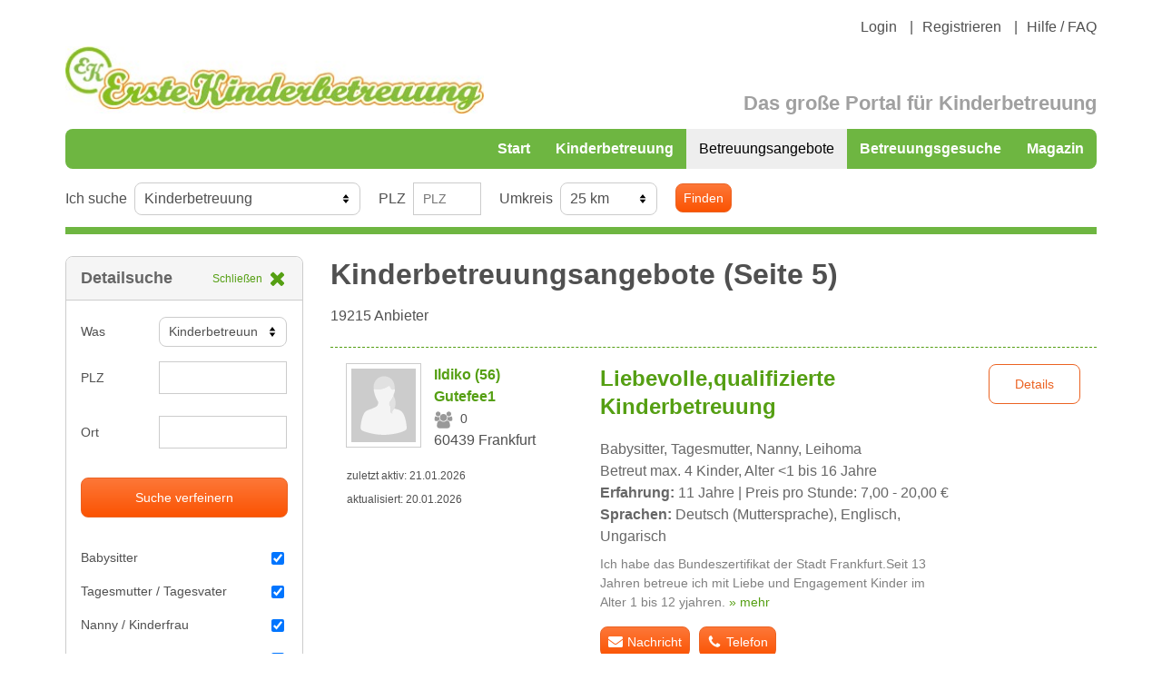

--- FILE ---
content_type: text/html;charset=UTF-8
request_url: https://www.erstekinderbetreuung.de/kinderbetreuungsangebote?page=5
body_size: 18613
content:
<!DOCTYPE html><html><head><meta charset="UTF-8" />
      <link rel="stylesheet" href="https://www.erstekinderbetreuung.de/_Resources/Static/Packages/e2502b/Application/Css/main.css?bust=cd3adbb8" />
    
      
        <script id="usercentrics-cmp" data-settings-id="73oEjoFF" src="https://web.cmp.usercentrics.eu/ui/loader.js" async ></script>
        <script>
            // create dataLayer
            window.dataLayer = window.dataLayer || [];
        </script>
<!--        -->
<!--            <script type="text/plain" data-usercentrics="Google Tag Manager">-->
<!--                function gtag() {-->
<!--                    dataLayer.push(arguments);-->
<!--                }-->

<!--                // set „denied" as default for both ad and analytics storage, as well as ad_user_data and ad_personalization,-->
<!--                gtag("consent", "default", {-->
<!--                    ad_user_data: "denied",-->
<!--                    ad_personalization: "denied",-->
<!--                    ad_storage: "denied",-->
<!--                    analytics_storage: "denied",-->
<!--                    wait_for_update: 2000 // milliseconds to wait for update-->
<!--                });-->

<!--                // Enable ads data redaction by default [optional]-->
<!--                gtag("set", "ads_data_redaction", true);-->
<!--            </script>-->
<!--        -->
        
            <!-- Google Tag Manager -->
            <!--            <script type="text/plain" data-usercentrics="Google Tag Manager">(function(w,d,s,l,i){w[l]=w[l]||[];w[l].push({'gtm.start':-->
            <script type="text/plain" data-usercentrics="Google Tag Manager">(function(w,d,s,l,i){w[l]=w[l]||[];w[l].push({'gtm.start':
                        new Date().getTime(),event:'gtm.js'});var f=d.getElementsByTagName(s)[0],
                    j=d.createElement(s),dl=l!='dataLayer'?'&l='+l:'';j.async=true;j.src=
                    'https://www.googletagmanager.com/gtm.js?id='+i+dl+ '&gtm_auth=ltYK-mKjckeGs0obnxrjEw&gtm_preview=env-1&gtm_cookies_win=x';f.parentNode.insertBefore(j,f);
                })(window,document,'script','dataLayer','GTM-N6DZR9P');
            </script>
            <!-- End Google Tag Manager -->
        
    

    <script type="application/ld+json">{"@context":"http:\/\/schema.org\/","@type":"BreadcrumbList","itemListElement":[{"@type":"ListItem","position":1,"name":"Start","item":"https:\/\/www.erstekinderbetreuung.de\/"},{"@type":"ListItem","position":2,"name":"Betreuungsangebote","item":"https:\/\/www.erstekinderbetreuung.de\/kinderbetreuungsangebote"}]}</script><meta httpEquiv="X-UA-Compatible" content="IE=edge" /><meta name="viewport" content="width=device-width, initial-scale=1.0, user-scalable=no" /><link rel="shortcut icon" type="image/x-icon" href="https://www.erstekinderbetreuung.de/_Resources/Static/Packages/e2502b/Application/Icons/faviconEKB.ico?bust=58ce4c6d" /><meta property="fb:admins" content="501128962" /><meta property="fb:page_id" content="10150134123460096" /><title>Kinderbetreuung finden – Seite 5 |
        ErsteKinderbetreuung.de
    
</title><meta name="description" content="Kinderbetreuungsangebote – Kinderbetreuer, Babysitter, Tagesmütter vor
        Ort finden bei ErsteKinderbetreuung.de, dem großen Portal für private Kinderbetreuung. (Seite
        5)
    
" /><meta name="twitter:card" content="summary" /><meta name="twitter:title" content="ErsteKinderbetreuung.de" /><meta name="twitter:description" content="Kinderbetreuungsangebote – Kinderbetreuer, Babysitter, Tagesmütter vor
        Ort finden bei ErsteKinderbetreuung.de, dem großen Portal für private Kinderbetreuung. (Seite
        5)
    
" /><meta name="twitter:url" content="https://www.erstekinderbetreuung.de/kinderbetreuungsangebote" /><meta property="og:type" content="website" /><meta property="og:title" content="Erste Kinderbetreuung" /><meta property="og:site_name" content="ErsteKinderbetreuung.de" /><meta property="og:description" content="Kinderbetreuungsangebote – Kinderbetreuer, Babysitter, Tagesmütter vor
        Ort finden bei ErsteKinderbetreuung.de, dem großen Portal für private Kinderbetreuung. (Seite
        5)
    
" /><meta property="og:url" content="https://www.erstekinderbetreuung.de/kinderbetreuungsangebote" /><meta name="robots" content="noindex, follow" /></head><body class>
      <header class="c-site-banner" role="banner">
  <div class="o-container">
    <div class="header-wrapper">
      
        <nav class="c-nav-meta u-hide--max-nav" role="navigation" itemscope itemtype="http://www.schema.org/SiteNavigationElement"><ul class="o-list-separated">


  
  
    
        <li>
          <a itemprop="url" class="c-link c-link--grey" href="/login">Login</a>
        </li>
      
  
  

  
  
    
        <li>
          <a itemprop="url" class="c-link c-link--grey" href="/mitglied-werden">Registrieren</a>
        </li>
      
  
  

  
  
  
    <li>
      <a itemprop="url" class="c-link c-link--grey" href="/hilfe-allgemein">Hilfe / FAQ</a>
    </li>
  

</ul></nav>
      
    </div>
  </div>
  <div class="o-container">
    <div class="c-brand-banner">
  <a class="c-logo" href="/">
  <img class="c-logo__image" src="https://www.erstekinderbetreuung.de/_Resources/Static/Packages/e2502b/Application/Images/ekb-logo.png?bust=7cad4cbc"
       alt="ErsteKinderbetreuung.de - Das große Portal für Kinderbetreuung" width="316" height="74" loading="lazy" />
</a>

  
    <div class="c-brand-banner__slogan"><div>Das große Portal für Kinderbetreuung</div></div>
  
</div>

  </div>
  <div class="o-container">
    <div class="c-divider c-divider--full-width u-hide--min-nav"></div>
    <div class="c-brand-banner__slogan-mobile">Das große Portal für Kinderbetreuung</div>
    
      


<nav class="c-nav-banner u-hide--max-nav" role="navigation" itemscope
     itemtype="http://www.schema.org/SiteNavigationElement">
    <ul class="c-nav-banner__list">
        
                <li class="c-nav-banner__item">
                    <a itemprop="url" class="c-nav-banner__link" href="/">Start</a>
                </li>
            
        
            
        
            
        
            
        
            
        
            
        
            
        
            
        
            
        
            
        
            
        
            
        
            
        
            
        
            
        
            
        
            
                <li  class="c-nav-banner__item">
                <a itemprop="url" class="c-nav-banner__link" href="/kinderbetreuung">Kinderbetreuung</a>
                </li>
            
        
            
        
            
        
            
        
            
                <li  class="c-nav-banner__item is-active">
                <a itemprop="url" class="c-nav-banner__link" href="/kinderbetreuungsangebote">Betreuungsangebote</a>
                </li>
            
        
            
                <li  class="c-nav-banner__item">
                <a itemprop="url" class="c-nav-banner__link" href="/kinderbetreuungsgesuche">Betreuungsgesuche</a>
                </li>
            
        
            
        
            
        
            
        
            
        
            
        
            
        
            
        
            
                <li  class="c-nav-banner__item">
                <a itemprop="url" class="c-nav-banner__link" href="/blog">Magazin</a>
                </li>
            
        
            
        
            
        
    </ul>
</nav>

    
    
    <nav class="c-nav-mobile" role="navigation" itemscope itemtype="http://www.schema.org/SiteNavigationElement"><div class="c-overlay" id="js-nav-mobile" data-a11y-aria-hidden="true" data-a11y-aria-labelledby="toggle-button" data-a11y-tabindex="-1"><button class="c-button c-button--ghost c-overlay__close-button js-overlay-close-button" aria-expanded="false" aria-label="Overlay schließen" aria-controls="mobile-nav-content"><svg class="o-icon c-icon"><use xmlns:xlink="http://www.w3.org/1999/xlink" xlink:href="https://www.erstekinderbetreuung.de/_Resources/Static/Packages/e2502b/Application/Svg/sprite.svg?bust=6a6fbc8f#icon-close"></use></svg></button><div id="mobile-nav-content" class="c-overlay__content"><div class="c-nav-mobile__logo"><a href="/" class="c-logo"><img class="c-logo__image" src="https://www.erstekinderbetreuung.de/_Resources/Static/Packages/e2502b/Application/Images/ekb-logo.png?bust=7cad4cbc" alt="Das große Portal für Kinderbetreuung" width="316" height="74" loading="lazy" /></a></div><ul class="c-nav-mobile__list"><li class="c-nav-mobile__item c-nav-mobile__item--highlighted"><a href="/" class="c-nav-mobile__link">ErsteKinderbetreuung.de - Das große Portal für Kinderbetreuung</a></li><li class="c-nav-mobile__item"><a href="/kinderbetreuung" class="c-nav-mobile__link">Kinderbetreuung</a></li><li class="c-nav-mobile__item"><a href="/kinderbetreuungsangebote" class="c-nav-mobile__link">Betreuungsangebote</a></li><li class="c-nav-mobile__item"><a href="/kinderbetreuungsgesuche" class="c-nav-mobile__link">Betreuungsgesuche</a></li><li class="c-nav-mobile__item"><a href="/login" class="c-nav-mobile__link">Login</a></li><li class="c-nav-mobile__item"><a href="/mitglied-werden" class="c-nav-mobile__link">Registrieren</a></li><li class="c-nav-mobile__item"><a href="/blog" class="c-nav-mobile__link">Magazin</a></li></ul></div></div><button class="c-button c-button--ghost c-nav-mobile__button" id="js-nav-mobile-toggle" data-a11y-aria-expanded="false" data-a11y-aria-label="Navigation ausmachen" data-a11y-aria-controls="js-nav-mobile"><svg class="o-icon c-icon"><use xmlns:xlink="http://www.w3.org/1999/xlink" xlink:href="https://www.erstekinderbetreuung.de/_Resources/Static/Packages/e2502b/Application/Svg/sprite.svg?bust=6a6fbc8f#icon-navicon"></use></svg></button></nav>
    
      
        





<form id="js-quick-search" class="c-form c-search" method="get" action="/kinderbetreuungsangebote">

  <div class="c-form__item c-search__item">
    <label class="c-label c-label--normal c-label--padded u-hide--max-s" for="categorySearch">
      Ich suche
    </label>
    <select class="c-form-select c-form-select--small" id="categorySearch">
      
        <option
          class="c-form-select_option"
          value="2"
          data-form-show-fields="#search-filter-category-field, #search-filter-zipcode-field,#search-filter-radius-field,#search-filter-city-field,#search-filter-subjects-field,#search-filter-levelOffer-field,#search-filter-lessonLocation-field,#search-filter-teachingLanguage-field,#search-filter-age-field,#search-filter-gender-field,#search-filter-experience-field,#search-filter-priceMax-field,#search-filter-lastActiveAt-field,#search-filter-onlineLessons-field,#search-filter-onlyPrivateOffers-field,#search-filter-availableOnShortNotice-field,#search-filter-ekb-typeSitter-field,#search-filter-ekb-typeChildMinder-field,#search-filter-ekb-typeNanny-field,#search-filter-ekb-typeHiredGrandma-field,#search-filter-ekb-languages-field,#search-filter-ekb-gender-field,#search-filter-ekb-priceMax-field"
          data-form-action-uri="/kinderbetreuungsangebote"
          selected="selected">
          Kinderbetreuung
        </option>
      
      
        <option
          class="c-form-select_option"
          value="1"
          data-form-show-fields="#search-filter-category-field, #search-filter-zipcode-field,#search-filter-radius-field,#search-filter-city-field,#search-filter-subjects-field,#search-filter-levelRequest-field,#search-filter-lessonLocation-field,#search-filter-lastActiveAt-field,#search-filter-onlineLessons-field,#search-filter-ekb-typeSitter-field,#search-filter-ekb-typeChildMinder-field,#search-filter-ekb-typeNanny-field,#search-filter-ekb-typeHiredGrandma-field,#search-filter-ekb-priceMin-field,#search-filter-ekb-age-field"
          data-form-action-uri="/kinderbetreuungsgesuche"
           >
          Aufträge für Kinderbetreuung
        </option>
      
      
    </select>
  </div>

  <div class="c-form__item c-search__item c-search__item--maxed">
    <label class="c-label c-label--normal c-label--padded u-hide--max-s " for="zipcode">
      PLZ
    </label>
    <input maxlength="5" placeholder="PLZ" type="tel" class="c-form-input c-form-input--small" id="zipcode" title="PLZ" name="plz" value="" />
  </div>

  <div class="c-form__item c-search__item u-hide--max-xs">
    <label class="c-label c-label--normal c-label--padded u-hide--max-s" for="radiusSearch">
      Umkreis
    </label>
    <select class="c-form-select c-form-select--small" id="radiusSearch" name="radius" value="25">
      <option class="c-form-select_option u-hide--min-s" disabled="">
        Umkreis:
      </option>
      
        <option selected="selected" value="25">25 km</option>
      
        <option  value="15">15 km</option>
      
        <option  value="10">10 km</option>
      
        <option  value="5">5 km</option>
      
    </select>
  </div>

  <div class="c-form__item c-search__item">
    <button class="c-button c-button--primary c-button--small" title="Suche abschicken" aria-labelledby="search-submit-button-label">
      <svg class="o-icon c-icon c-icon--small c-button__icon u-hide--min-xs" role="img">
  <use xmlns:xlink="http://www.w3.org/1999/xlink" xlink:href="https://www.erstekinderbetreuung.de/_Resources/Static/Packages/e2502b/Application/Svg/sprite.svg?bust=6a6fbc8f#icon-search" />
</svg>

      <span id="search-submit-button-label" class="u-hide--max-xs">
        Finden
      </span>
    </button>
  </div>
</form>

        <div class="c-divider c-divider--full-width"></div>
      
    
  </div>
</header>

      <div class=" o-container">
        <main class="c-site-main" role="main">
          <div class="o-layout o-layout--col-reverse--max-nav o-layout--gutter">
            <aside class="o-layout__item u-unit--4_4 u-unit--nav-1_4">
              



<div class="c-box c-box__filter js-filter-box is-collapsed">
  <div class="c-box__header">
    <div class="c-box__title u-flex u-flex--align-center u-flex--justify-between">
      Detailsuche
      <button class="c-button c-button--ghost c-button--link c-switch js-box-expandable-trigger">
        <span class="c-switch__label c-switch__label--off">
          <small>Öffnen</small>
          <svg class="o-icon c-icon c-icon--small c-icon--right" role="img">
  <use xmlns:xlink="http://www.w3.org/1999/xlink" xlink:href="https://www.erstekinderbetreuung.de/_Resources/Static/Packages/e2502b/Application/Svg/sprite.svg?bust=6a6fbc8f#icon-chevron-right" />
</svg>

        </span>
        <span class="c-switch__label c-switch__label--on">
          <small>Schließen</small>
          <svg class="o-icon c-icon c-icon--small c-icon--right" role="img">
  <use xmlns:xlink="http://www.w3.org/1999/xlink" xlink:href="https://www.erstekinderbetreuung.de/_Resources/Static/Packages/e2502b/Application/Svg/sprite.svg?bust=6a6fbc8f#icon-close" />
</svg>

        </span>
      </button>
    </div>
  </div>
  <div class="c-box__content js-box-expandable" style="display: none;">
    <form method="get" class="c-form c-form--tiny" id="js-detail-search-form" action="/kinderbetreuungsangebote" >
      <div class="o-layout o-layout--gutter">
        <div class="o-layout__item u-unit--4_4 u-unit--xs-2_4 u-unit--nav-4_4">
          <div class="c-form__item c-form__item--narrow o-layout o-layout--gutter" id="search-filter-category-field">
            <label for="search-filter-category" class="c-label c-label--nested o-layout__item o-layout__item--middle u-unit--2_6">
              Was
            </label>
            <div class="o-layout__item u-unit--4_6">
              <select class="c-form-select c-form-select--small c-form-select--fullwidth" errorClass="is-invalid" id="search-filter-category" name="category">
                <option
                  class="c-form-select_option"
                  value="2"
                  selected data-form-show-fields="#search-filter-category-field,#search-filter-zipcode-field,#search-filter-radius-field,#search-filter-city-field,#search-filter-ekb-typeSitter-field,#search-filter-ekb-typeChildMinder-field,#search-filter-ekb-typeNanny-field,#search-filter-ekb-typeHiredGrandma-field,#search-filter-ekb-languages-field,#search-filter-ekb-gender-field,#search-filter-ekb-priceMax-field,#search-filter-lastActiveAt-field"
                  data-form-action-uri="/kinderbetreuungsangebote"
                  selected="selected">
                  Kinderbetreuung
                </option>
                <option
                  class="c-form-select_option"
                  value="1"
                  data-form-show-fields="#search-filter-category-field,#search-filter-zipcode-field,#search-filter-radius-field,#search-filter-city-field,#search-filter-ekb-typeSitter-field,#search-filter-ekb-typeChildMinder-field,#search-filter-ekb-typeNanny-field,#search-filter-ekb-typeHiredGrandma-field,#search-filter-ekb-priceMin-field,#search-filter-ekb-age-field,#search-filter-lastActiveAt-field"
                  data-form-action-uri="/kinderbetreuungsgesuche"
                  >
                  Aufträge
                </option>
              </select>
            </div>
          </div>

          <div class="c-form__item c-form__item--narrow o-layout o-layout--gutter" id="search-filter-zipcode-field">
            <label for="search-filter-zipcode" class="c-label c-label--nested o-layout__item o-layout__item--middle u-unit--2_6">
              PLZ
            </label>
            <div class="o-layout__item u-unit--4_6">
              <input maxlength="5" type="tel" class="c-form-input c-form-input--small c-form-input--fullwidth" id="search-filter-zipcode" name="plz" value="" />
            </div>
          </div>

          <div class="c-form__item c-form__item--narrow o-layout o-layout--gutter" id="search-filter-radius-field">
            <label for="search-filter-radius" class="c-label c-label--nested o-layout__item o-layout__item--middle u-unit--2_6">
              Umkreis
            </label>
            <div class="o-layout__item u-unit--4_6">
              <select class="c-form-select c-form-select--small c-form-select--fullwidth" id="search-filter-radius" name="radius"><option value="25" selected="selected">25 km</option>
<option value="15">15 km</option>
<option value="10">10 km</option>
<option value="5">5 km</option>
</select>
            </div>
          </div>

          <div class="c-form__item c-form__item--narrow o-layout o-layout--gutter" id="search-filter-city-field">
            <label for="search-filter-city" class="c-label c-label--nested o-layout__item o-layout__item--middle u-unit--2_6">
              Ort
            </label>
            <div class="o-layout__item u-unit--4_6">
              <input maxlength="255" type="text" class="c-form-input c-form-input--small c-form-input--fullwidth" id="search-filter-city" name="ort" value="" />
            </div>
          </div>
        </div>
      </div>

      <div class="c-form__item o-layout o-layout--gutter">
        <div class="o-layout__item u-unit--6_6">
          <button class="c-button c-button--primary c-button--stretch js-submit-detail-search-form">
            Suche verfeinern
          </button>
        </div>
      </div>

      <div class="o-layout o-layout--gutter">
        <div class="o-layout__item u-unit--4_4 u-unit--xs-2_4 u-unit--nav-4_4">
          <div class="c-form__item c-form__item--narrow o-layout o-layout--gutter" id="search-filter-ekb-typeSitter-field">
            <div class="o-layout__item u-unit--6_6">
              <label class="c-label c-label--nested-reversed">
                <input class="c-form-input" id="search-filter-typeSitter" type="checkbox" name="babysitter" value="1" checked="" />
                Babysitter
              </label>
            </div>
          </div>

          <div class="c-form__item c-form__item--narrow o-layout o-layout--gutter" id="search-filter-ekb-typeChildMinder-field">
            <div class="o-layout__item u-unit--6_6">
              <label class="c-label c-label--nested-reversed">
                <input class="c-form-input" id="search-filter-typeChildMinder" type="checkbox" name="tagesmutter" value="1" checked="" />
                
                    Tagesmutter / Tagesvater
                  
              </label>
            </div>
          </div>

          <div class="c-form__item c-form__item--narrow o-layout o-layout--gutter" id="search-filter-ekb-typeNanny-field">
            <div class="o-layout__item u-unit--6_6">
              <label class="c-label c-label--nested-reversed">
                <input class="c-form-input" id="search-filter-typeNanny" type="checkbox" name="nanny" value="1" checked="" />
                Nanny / Kinderfrau
              </label>
            </div>
          </div>

          <div class="c-form__item c-form__item--narrow o-layout o-layout--gutter" id="search-filter-ekb-typeHiredGrandma-field">
            <div class="o-layout__item u-unit--6_6">
              <label class="c-label c-label--nested-reversed">
                <input class="c-form-input" id="search-filter-typeHiredGrandma" type="checkbox" name="leihoma" value="1" checked="" />
                
                    Leihoma / Leihopa
                  
              </label>
            </div>
          </div>

          <div class="c-form__item c-form__item--narrow o-layout o-layout--gutter" id="search-filter-ekb-gender-field">
            <label for="search-filter-gender" class="c-label c-label--nested o-layout__item o-layout__item--middle u-unit--2_6">
              Geschlecht
            </label>
            <div class="o-layout__item u-unit--4_6">
              <select class="c-form-select c-form-select--small c-form-select--fullwidth" id="search-filter-gender" name="geschlecht"><option value="">egal</option>
<option value="female">Weiblich</option>
<option value="male">Männlich</option>
</select>
            </div>
          </div>

          <div class="c-form__item c-form__item--narrow o-layout o-layout--gutter" id="search-filter-ekb-age-field">
            <label for="search-filter-age" class="c-label c-label--nested o-layout__item o-layout__item--middle u-unit--2_6">
              Alter
            </label>
            <div class="o-layout__item u-unit--4_6">
              <select class="c-form-select c-form-select--small c-form-select--fullwidth" id="search-filter-age" name="alter"><option value="">egal</option>
<option value="1">0-2</option>
<option value="2">3-5</option>
<option value="3">6-11</option>
<option value="4">12-16</option>
<option value="5">16+</option>
</select>
            </div>
          </div>

          <div class="c-form__item c-form__item--narrow o-layout o-layout--gutter" id="search-filter-ekb-priceMax-field">
            <label for="search-filter-priceMax" class="c-label c-label--nested o-layout__item o-layout__item--middle u-unit--2_6">
              Stundensatz
            </label>
            <div class="o-layout__item u-unit--4_6">
              <select class="c-form-select c-form-select--small c-form-select--fullwidth" id="search-filter-priceMax" name="preise_bis"><option value="">egal</option>
<option value="1">bis 6€</option>
<option value="2">bis 10€</option>
<option value="3">bis 15€</option>
<option value="4">bis 20€</option>
<option value="5">bis 25€</option>
</select>
            </div>
          </div>

          <div class="c-form__item c-form__item--narrow o-layout o-layout--gutter" id="search-filter-ekb-priceMin-field">
            <label for="search-filter-priceMin" class="c-label c-label--nested o-layout__item o-layout__item--middle u-unit--2_6">
              Stundensatz
            </label>
            <div class="o-layout__item u-unit--4_6">
              <select class="c-form-select c-form-select--small c-form-select--fullwidth" id="search-filter-priceMin" name="preise_ab"><option value="">egal</option>
<option value="1">ab 5€</option>
<option value="2">ab 8€</option>
<option value="3">ab 10€</option>
<option value="4">ab 15€</option>
<option value="5">ab 20€</option>
</select>
            </div>
          </div>

          <div class="c-form__item c-form__item--narrow o-layout o-layout--gutter" id="search-filter-ekb-languages-field">
            <label for="search-filter-languages" class="c-label c-label--nested o-layout__item o-layout__item--middle u-unit--2_6">
              Sprachen
            </label>
            <div class="o-layout__item u-unit--4_6">
              <input class="c-form-input c-autocomplete js-datalist" id="search-filter-languages" type="text" name="sprachen" data-a11y-datalist="{&quot;labelledByProp&quot;:&quot;label&quot;,&quot;valueProp&quot;:&quot;id&quot;,&quot;valueType&quot;:&quot;string&quot;,&quot;valueDelimiter&quot;:&quot;,&quot;,&quot;allowNewEntries&quot;:false,&quot;newId&quot;:&quot;new-&quot;,&quot;multiple&quot;:true,&quot;minLength&quot;:1,&quot;containerClass&quot;:&quot;c-datalist&quot;,&quot;editableClass&quot;:&quot;c-form-input c-autocomplete&quot;,&quot;tagContainerClass&quot;:&quot;c-datalist__tags&quot;,&quot;tagClass&quot;:&quot;c-datalist__tag&quot;,&quot;tagCloseButtonClass&quot;:&quot;c-datalist__close&quot;,&quot;autocompleteListClass&quot;:&quot;c-datalist__list&quot;,&quot;autocompleteListItemClass&quot;:&quot;c-datalist__item&quot;,&quot;i18n&quot;:{&quot;addButtonLabel&quot;:&quot;Neuer Eintrag: &quot;,&quot;addButtonInstruction&quot;:&quot;(\u21b5 Hinzuf\u00fcgen)&quot;,&quot;searchResultsText&quot;:&quot;Suchergebnissen&quot;},&quot;editablePlaceholder&quot;:&quot;Sprachen&quot;,&quot;data&quot;:[{&quot;id&quot;:&quot;3444b330-485e-42d7-9d2d-e260720725e9&quot;,&quot;label&quot;:&quot;Deutsch&quot;},{&quot;id&quot;:&quot;c0ed898e-2a85-4c3a-97c1-22e36c4b3014&quot;,&quot;label&quot;:&quot;Afrikaans&quot;},{&quot;id&quot;:&quot;856a0002-351c-401f-8dd5-1c0ddc851d96&quot;,&quot;label&quot;:&quot;Akan&quot;},{&quot;id&quot;:&quot;84b7abed-f600-4150-992e-f996f4ac5133&quot;,&quot;label&quot;:&quot;Albanisch&quot;},{&quot;id&quot;:&quot;bc51725e-ba5e-4bf4-8a7d-7a53a4b4ea99&quot;,&quot;label&quot;:&quot;Amharisch&quot;},{&quot;id&quot;:&quot;934ecaca-1bcf-4fb0-8ad6-f86ef266bf9d&quot;,&quot;label&quot;:&quot;\u00c4gyptisch&quot;},{&quot;id&quot;:&quot;81b3b1e8-a239-490b-b777-b5c5749db03b&quot;,&quot;label&quot;:&quot;Marokkanisch&quot;},{&quot;id&quot;:&quot;8129fcfb-024a-4c37-896d-3027dd8ba4be&quot;,&quot;label&quot;:&quot;Arabisch&quot;},{&quot;id&quot;:&quot;50b4ecf3-5eb2-41b6-aa79-f90a25871b25&quot;,&quot;label&quot;:&quot;Aramaisch&quot;},{&quot;id&quot;:&quot;690e5047-369f-4857-8110-47c252519454&quot;,&quot;label&quot;:&quot;Armenisch&quot;},{&quot;id&quot;:&quot;f834e3aa-29f4-4c8e-90ac-ec05a87cefef&quot;,&quot;label&quot;:&quot;Aserbaidschanisch&quot;},{&quot;id&quot;:&quot;300b6ed7-91ea-43a2-9791-2ec8ea88908b&quot;,&quot;label&quot;:&quot;Assamesisch&quot;},{&quot;id&quot;:&quot;6f1fff16-50dd-49f9-ba31-5760da643b08&quot;,&quot;label&quot;:&quot;Assyrisch&quot;},{&quot;id&quot;:&quot;c1072955-433d-4f0d-9ea4-3c52fc5fc88d&quot;,&quot;label&quot;:&quot;Bahasa&quot;},{&quot;id&quot;:&quot;b8e3b43d-31e2-427b-bd51-7bd65e866cf7&quot;,&quot;label&quot;:&quot;Belarussisch&quot;},{&quot;id&quot;:&quot;33204c35-bad1-4436-8941-b51167922dfc&quot;,&quot;label&quot;:&quot;Bengalisch&quot;},{&quot;id&quot;:&quot;063f4fbb-6486-4e4d-a929-ca4aa9010629&quot;,&quot;label&quot;:&quot;Berberisch&quot;},{&quot;id&quot;:&quot;50ae99ed-7092-4694-ae3b-e09ddf67fb18&quot;,&quot;label&quot;:&quot;Bosnisch&quot;},{&quot;id&quot;:&quot;588cf462-3477-4312-9c90-2aafc5e1788d&quot;,&quot;label&quot;:&quot;Bretonisch&quot;},{&quot;id&quot;:&quot;f76bdbb2-ab02-4b00-bd8b-2b354f17b2e4&quot;,&quot;label&quot;:&quot;Bulgarisch&quot;},{&quot;id&quot;:&quot;9b487535-1865-436c-9caf-40f3d478fbf4&quot;,&quot;label&quot;:&quot;Burmesisch&quot;},{&quot;id&quot;:&quot;e8f73c34-df2c-464e-90f5-45ea5d807035&quot;,&quot;label&quot;:&quot;Chichewa&quot;},{&quot;id&quot;:&quot;47d1488e-3c89-4fbd-839f-b9de60856376&quot;,&quot;label&quot;:&quot;Kantonesisch&quot;},{&quot;id&quot;:&quot;e35fb70c-cbc1-4cd7-91e3-a1eaa631ac8e&quot;,&quot;label&quot;:&quot;Mandarin&quot;},{&quot;id&quot;:&quot;e74b392f-bbe1-406e-80b4-2ef27baffc13&quot;,&quot;label&quot;:&quot;D\u00e4nisch&quot;},{&quot;id&quot;:&quot;9fffc118-e049-406e-849f-8f8427e3c1d1&quot;,&quot;label&quot;:&quot;Englisch&quot;},{&quot;id&quot;:&quot;8f86adb9-b2ae-4387-b69e-84290cacbd09&quot;,&quot;label&quot;:&quot;Esperanto&quot;},{&quot;id&quot;:&quot;2875a6d1-6c6b-4da3-84ff-f9340728f16a&quot;,&quot;label&quot;:&quot;Estl\u00e4ndisch&quot;},{&quot;id&quot;:&quot;91670b43-2f41-4e09-b121-0fc1c37c97b8&quot;,&quot;label&quot;:&quot;Fidschi&quot;},{&quot;id&quot;:&quot;fe1d5e8d-05f6-482b-817b-d44ab6a48ba5&quot;,&quot;label&quot;:&quot;Filipino&quot;},{&quot;id&quot;:&quot;53b80db9-27f6-45a5-b706-10f9dcb0b3f2&quot;,&quot;label&quot;:&quot;Finnisch&quot;},{&quot;id&quot;:&quot;f44c1e89-c725-4af0-949a-ee9d4a59162a&quot;,&quot;label&quot;:&quot;Franz\u00f6sisch&quot;},{&quot;id&quot;:&quot;1624f1d7-c72a-4ca5-b71d-2708e31326df&quot;,&quot;label&quot;:&quot;G\u00e4lisch(Irisch)&quot;},{&quot;id&quot;:&quot;a35d79fd-fc96-45ff-a8db-9378638741ed&quot;,&quot;label&quot;:&quot;G\u00e4lisch(Schottisch)&quot;},{&quot;id&quot;:&quot;9ca1ef52-b795-4798-9a01-418b854c10a5&quot;,&quot;label&quot;:&quot;Galizisch&quot;},{&quot;id&quot;:&quot;e1641cf8-5213-4ce6-9432-02ad28efc366&quot;,&quot;label&quot;:&quot;Georgisch&quot;},{&quot;id&quot;:&quot;d1f3bcd1-73d0-4712-83f2-5fdb2327382b&quot;,&quot;label&quot;:&quot;Griechisch&quot;},{&quot;id&quot;:&quot;c6dd916d-3f6b-46c4-be38-0055970a935f&quot;,&quot;label&quot;:&quot;Gujarati&quot;},{&quot;id&quot;:&quot;381177ba-6aec-4a83-b88f-35fcb2ecdd87&quot;,&quot;label&quot;:&quot;Hawaiianisch&quot;},{&quot;id&quot;:&quot;a7828077-fce5-4118-ae20-f1aa0a71d981&quot;,&quot;label&quot;:&quot;Hebr\u00e4isch&quot;},{&quot;id&quot;:&quot;bf4a7502-ce8d-4354-992f-3f6e978644cc&quot;,&quot;label&quot;:&quot;Hindi&quot;},{&quot;id&quot;:&quot;2fd28922-b955-4095-bc0f-4eeae63e5a5b&quot;,&quot;label&quot;:&quot;Hmong&quot;},{&quot;id&quot;:&quot;794349e2-dc00-48d0-8a62-fa6b9888a59e&quot;,&quot;label&quot;:&quot;Holl\u00e4ndisch&quot;},{&quot;id&quot;:&quot;e1191438-a44a-441b-a93e-9a7af2d15d98&quot;,&quot;label&quot;:&quot;Ido&quot;},{&quot;id&quot;:&quot;697c41bc-09f8-4533-be47-3cb68973e35f&quot;,&quot;label&quot;:&quot;Indianisch&quot;},{&quot;id&quot;:&quot;f02a4f28-2347-4a3a-9282-d4809cedec66&quot;,&quot;label&quot;:&quot;Interlingua&quot;},{&quot;id&quot;:&quot;4754b268-4b22-4f1f-b12c-2a4441157e18&quot;,&quot;label&quot;:&quot;Isl\u00e4ndisch&quot;},{&quot;id&quot;:&quot;9b20b452-7f74-4abf-b9f0-ebf47712e6af&quot;,&quot;label&quot;:&quot;Italienisch&quot;},{&quot;id&quot;:&quot;f75bc866-2b36-40fa-9b72-245551123b2b&quot;,&quot;label&quot;:&quot;Japanisch&quot;},{&quot;id&quot;:&quot;1d7f2506-8401-4259-a3af-a472181963d0&quot;,&quot;label&quot;:&quot;Kambodschanisch&quot;},{&quot;id&quot;:&quot;4e9e807a-2a69-4652-9b9c-f16b2d79f238&quot;,&quot;label&quot;:&quot;Kannada&quot;},{&quot;id&quot;:&quot;8e8ccf0f-981d-4ee1-8110-755d4a2518e1&quot;,&quot;label&quot;:&quot;Kasachisch&quot;},{&quot;id&quot;:&quot;0ce5af96-57f0-412e-8d5d-5f2dcbcc5b28&quot;,&quot;label&quot;:&quot;Katalanisch&quot;},{&quot;id&quot;:&quot;a8c5a807-afe8-4d80-ab57-74ddd2d5dcf6&quot;,&quot;label&quot;:&quot;Konkani&quot;},{&quot;id&quot;:&quot;81be2b35-5be1-4f75-900a-f99977885dcd&quot;,&quot;label&quot;:&quot;Koreanisch&quot;},{&quot;id&quot;:&quot;bd8c6962-e019-4ed4-a7a5-b4ebbde65dd2&quot;,&quot;label&quot;:&quot;Kreol&quot;},{&quot;id&quot;:&quot;faf5a61d-f6ee-47e6-97b1-7eda626c7a2c&quot;,&quot;label&quot;:&quot;Kroatisch&quot;},{&quot;id&quot;:&quot;65f229eb-5d7d-4a11-804e-37fc9a4e0e9b&quot;,&quot;label&quot;:&quot;Kurdisch&quot;},{&quot;id&quot;:&quot;2bbc3c50-c001-4c0d-8a3b-c82e99c69495&quot;,&quot;label&quot;:&quot;Laotisch&quot;},{&quot;id&quot;:&quot;62ef9ff9-df1f-4b23-a9e1-ef26b6ed8cda&quot;,&quot;label&quot;:&quot;Lettisch&quot;},{&quot;id&quot;:&quot;7ca7f508-dadf-441c-aa7e-6f344ad958f9&quot;,&quot;label&quot;:&quot;Ligurisch&quot;},{&quot;id&quot;:&quot;823bec53-24a0-4c87-b9a6-e528012427eb&quot;,&quot;label&quot;:&quot;Litauisch&quot;},{&quot;id&quot;:&quot;418e47fa-6f36-4067-806f-94b0cf681760&quot;,&quot;label&quot;:&quot;Lombardisch&quot;},{&quot;id&quot;:&quot;7b886347-aeaa-4cd8-ae8c-a40bf28a1bcb&quot;,&quot;label&quot;:&quot;Madagassisch&quot;},{&quot;id&quot;:&quot;7868a01f-3739-4cac-bfc4-1bc48f897ccb&quot;,&quot;label&quot;:&quot;Malayalam&quot;},{&quot;id&quot;:&quot;b3cfc916-be99-46e1-8c36-3275566a2403&quot;,&quot;label&quot;:&quot;Maldivian&quot;},{&quot;id&quot;:&quot;28e33138-299b-444f-b686-ff251c5a0b5a&quot;,&quot;label&quot;:&quot;Maltesisch&quot;},{&quot;id&quot;:&quot;ba4b793d-4a16-46bb-b565-3b5043f9d71c&quot;,&quot;label&quot;:&quot;Maori&quot;},{&quot;id&quot;:&quot;3e8f2141-cf05-4be3-93e2-d8979ce877fc&quot;,&quot;label&quot;:&quot;Marathisch&quot;},{&quot;id&quot;:&quot;4b15aaf7-01f3-4d37-a547-9434fbd3d86f&quot;,&quot;label&quot;:&quot;Mazedonisch&quot;},{&quot;id&quot;:&quot;1d701548-72d8-40f0-89a6-35013a14eee0&quot;,&quot;label&quot;:&quot;Mongolisch&quot;},{&quot;id&quot;:&quot;dcde3135-821a-43b9-acd4-ece2b7b8413a&quot;,&quot;label&quot;:&quot;Nepalesisch&quot;},{&quot;id&quot;:&quot;8e960855-a613-40c6-ba07-169e11fe2073&quot;,&quot;label&quot;:&quot;Newari&quot;},{&quot;id&quot;:&quot;a879dcb2-c0dd-471a-b91d-0c89c77fc1aa&quot;,&quot;label&quot;:&quot;Norwegisch&quot;},{&quot;id&quot;:&quot;db5f1547-b2db-4e0d-ab25-325a627b1ba0&quot;,&quot;label&quot;:&quot;Oriya&quot;},{&quot;id&quot;:&quot;c77f0898-3d4f-4d08-8294-320e55936cb5&quot;,&quot;label&quot;:&quot;Paraguayan Guarani&quot;},{&quot;id&quot;:&quot;46604798-b5d7-4faa-a71d-48d443894657&quot;,&quot;label&quot;:&quot;Paschtu&quot;},{&quot;id&quot;:&quot;1bc7c132-1693-495c-ae11-8f4314e6a41e&quot;,&quot;label&quot;:&quot;Farsi&quot;},{&quot;id&quot;:&quot;b7fe9b1e-14e5-4101-be2e-daf41b683d9d&quot;,&quot;label&quot;:&quot;Polnisch&quot;},{&quot;id&quot;:&quot;2eacf2be-8523-4666-9792-a903fb717b52&quot;,&quot;label&quot;:&quot;Portugiesisch&quot;},{&quot;id&quot;:&quot;58ea2457-8ed0-48db-9f20-878e2460bc1d&quot;,&quot;label&quot;:&quot;Pulaar&quot;},{&quot;id&quot;:&quot;823ee945-fdde-4aa2-b799-ee56bf8591e3&quot;,&quot;label&quot;:&quot;Punjabisch&quot;},{&quot;id&quot;:&quot;e8552100-4e14-4a86-9822-8c16255aab64&quot;,&quot;label&quot;:&quot;Quechua&quot;},{&quot;id&quot;:&quot;d4e719f5-08e4-47fa-952c-3c60c0a57607&quot;,&quot;label&quot;:&quot;Romantsch&quot;},{&quot;id&quot;:&quot;16e093ca-d0b0-4da8-ba48-fdc0b597ad9e&quot;,&quot;label&quot;:&quot;Rum\u00e4nisch&quot;},{&quot;id&quot;:&quot;9cc12efc-a5ca-455f-8634-8d8991643e35&quot;,&quot;label&quot;:&quot;Russisch&quot;},{&quot;id&quot;:&quot;faee1280-89b7-4a00-98bc-91efed65ffe6&quot;,&quot;label&quot;:&quot;Saami&quot;},{&quot;id&quot;:&quot;38ec57d6-87dd-431c-88a6-d75e14a80630&quot;,&quot;label&quot;:&quot;Sanskrit&quot;},{&quot;id&quot;:&quot;5cf7e171-926f-428c-9d74-933f0252fd3a&quot;,&quot;label&quot;:&quot;Schona&quot;},{&quot;id&quot;:&quot;b06f7829-2dd1-4336-a1ad-003784cbb8bc&quot;,&quot;label&quot;:&quot;Schwedisch&quot;},{&quot;id&quot;:&quot;6f1c3c1b-c3df-46ea-b9ff-d33dbac29799&quot;,&quot;label&quot;:&quot;Serbisch&quot;},{&quot;id&quot;:&quot;134ca896-7052-4c59-ad2c-1400e35e0a53&quot;,&quot;label&quot;:&quot;Sicilian&quot;},{&quot;id&quot;:&quot;a82cf7ea-832f-4104-92c2-abc97af2f689&quot;,&quot;label&quot;:&quot;Sindhi&quot;},{&quot;id&quot;:&quot;bd9ab5c5-e82c-4d0c-853c-7e7ad3a0dfaf&quot;,&quot;label&quot;:&quot;Sinhalesisch&quot;},{&quot;id&quot;:&quot;6e9f0d22-7b5a-43c8-8b50-d71f1aa4ad2c&quot;,&quot;label&quot;:&quot;Slowakisch&quot;},{&quot;id&quot;:&quot;3090363d-d00c-410c-b739-9d20e9dddb10&quot;,&quot;label&quot;:&quot;Slowenisch&quot;},{&quot;id&quot;:&quot;7a0fb53e-45c4-4147-85a8-64e48712c887&quot;,&quot;label&quot;:&quot;Somalisch&quot;},{&quot;id&quot;:&quot;21967617-4549-4693-ba5f-3ec934309619&quot;,&quot;label&quot;:&quot;Spanisch&quot;},{&quot;id&quot;:&quot;4371cf0a-2e9e-4c83-960e-6b3c1d080e57&quot;,&quot;label&quot;:&quot;Swahili&quot;},{&quot;id&quot;:&quot;4b31ad30-629a-4416-86e1-8b46d4a30fb9&quot;,&quot;label&quot;:&quot;Tamil&quot;},{&quot;id&quot;:&quot;6eb75542-c182-4fea-8440-d0617a0bf4d9&quot;,&quot;label&quot;:&quot;Tatar&quot;},{&quot;id&quot;:&quot;651173e7-0cf4-4c41-9dd9-826e1a3ceff8&quot;,&quot;label&quot;:&quot;Telugu&quot;},{&quot;id&quot;:&quot;83c29c92-d768-46dd-a47c-f0cd0b67fb25&quot;,&quot;label&quot;:&quot;Tetum&quot;},{&quot;id&quot;:&quot;aba7427d-3fdc-46b1-8454-950e723f1ded&quot;,&quot;label&quot;:&quot;Thail\u00e4ndisch&quot;},{&quot;id&quot;:&quot;3ddb8e1d-f5d5-463e-b5a4-b2996455318a&quot;,&quot;label&quot;:&quot;Tibetisch&quot;},{&quot;id&quot;:&quot;f01835e8-d6c5-408b-9dc5-45b62608f558&quot;,&quot;label&quot;:&quot;Tongan&quot;},{&quot;id&quot;:&quot;57b82417-f944-4a1e-a4a5-e69f62bbd303&quot;,&quot;label&quot;:&quot;Tschechisch&quot;},{&quot;id&quot;:&quot;b631755d-0678-4d81-bf08-567e2bcc9d81&quot;,&quot;label&quot;:&quot;Tswana&quot;},{&quot;id&quot;:&quot;05ee1f02-391e-4854-b1bd-73312e1de633&quot;,&quot;label&quot;:&quot;T\u00fcrkisch&quot;},{&quot;id&quot;:&quot;19ce157e-a1b2-4e91-a29d-33d52b5ee5b7&quot;,&quot;label&quot;:&quot;Ukrainisch&quot;},{&quot;id&quot;:&quot;b14ab6e1-f30f-4913-8de2-d448f43c9c8b&quot;,&quot;label&quot;:&quot;Ungarisch&quot;},{&quot;id&quot;:&quot;75733895-e3ff-4855-a08a-4341531361f4&quot;,&quot;label&quot;:&quot;Urdu&quot;},{&quot;id&quot;:&quot;8bc5c587-5688-445d-9ec8-b9543b9dff06&quot;,&quot;label&quot;:&quot;Usbekisch&quot;},{&quot;id&quot;:&quot;b13b010a-2aef-4f1e-a34f-e4a48a5c3168&quot;,&quot;label&quot;:&quot;Uyghur&quot;},{&quot;id&quot;:&quot;d04dfcdd-3481-4e36-8a48-e01a72676d31&quot;,&quot;label&quot;:&quot;Venezianisch&quot;},{&quot;id&quot;:&quot;8165c8a4-9d39-4642-9965-603c374bfaf1&quot;,&quot;label&quot;:&quot;Vietnamesisch&quot;},{&quot;id&quot;:&quot;f9f80196-3390-4fb6-8fe9-610c54affca8&quot;,&quot;label&quot;:&quot;Walisisch&quot;},{&quot;id&quot;:&quot;f38d26eb-92ce-45ce-b7a1-f6b62cafb801&quot;,&quot;label&quot;:&quot;Wolof&quot;},{&quot;id&quot;:&quot;1c87a08e-3eac-4b4c-bd71-6db66f0e3349&quot;,&quot;label&quot;:&quot;Xhosa&quot;},{&quot;id&quot;:&quot;3b8be327-b0be-4602-ae3f-d0c225b82c14&quot;,&quot;label&quot;:&quot;Yoruba&quot;},{&quot;id&quot;:&quot;b847fecb-3cba-4b0a-8d56-5cfb3568478f&quot;,&quot;label&quot;:&quot;Zulu&quot;},{&quot;id&quot;:&quot;88298511-e1d2-4297-83dc-ab6e73ce2398&quot;,&quot;label&quot;:&quot;Niederl\u00e4ndisch&quot;},{&quot;id&quot;:&quot;5bc673bf-df43-427a-a87c-00843db747a3&quot;,&quot;label&quot;:&quot;Fl\u00e4misch&quot;},{&quot;id&quot;:&quot;750ce23f-59e8-4e0c-a048-bc42811c48c4&quot;,&quot;label&quot;:&quot;Chinesisch&quot;},{&quot;id&quot;:&quot;3fc87c94-a421-4f0c-b676-6c1a147f7bbd&quot;,&quot;label&quot;:&quot;Baskisch&quot;}]}" />
            </div>
          </div>

          <div class="c-form__item c-form__item--narrow o-layout o-layout--gutter" id="search-filter-lastActiveAt-field">
            <label for="search-filter-lastActiveAt" class="c-label c-label--nested o-layout__item o-layout__item--middle u-unit--2_6">
              Zuletzt aktiv
            </label>
            <div class="o-layout__item u-unit--4_6">
              <select class="c-form-select c-form-select--small c-form-select--fullwidth" id="search-filter-lastActiveAt" name="aktivitaet"><option value="0">egal</option>
<option value="1">2 Wochen</option>
<option value="2">1 Monat</option>
<option value="3">2 Monate</option>
<option value="4">3 Monate</option>
<option value="5">6 Monate</option>
</select>
            </div>
          </div>
        </div>

        <div class="o-layout__item u-unit--4_4 u-unit--xs-2_4 u-unit--nav-4_4">
          <div class="c-form__item c-form__item--narrow o-layout o-layout--gutter">
            <div class="o-layout__item u-unit--6_6">
              <button class="c-button c-button--ghost c-button--link" id="js-toggle-modal-availability-filter">
                <svg class="o-icon c-icon c-icon--small c-icon--small c-icon--labelled-right" role="img">
  <use xmlns:xlink="http://www.w3.org/1999/xlink" xlink:href="https://www.erstekinderbetreuung.de/_Resources/Static/Packages/e2502b/Application/Svg/sprite.svg?bust=6a6fbc8f#icon-calendar" />
</svg>

                Zeiten auswählen
              </button>
              <!-- Availability overlay -->
              <div class="c-overlay js-availability overlay" id="js-modal-availability-filter">
                <div class="c-overlay__content">
                  <div class="c-modal c-modal__big" role="dialog">
                    <div class="c-modal__content">
                      <div class="c-modal__header">
                        Zeiten auswählen
                        <button class="c-button c-button--ghost c-modal__close-button" aria-label="Dialog schließen">
                          <svg class="o-icon c-icon c-icon--small" role="img">
  <use xmlns:xlink="http://www.w3.org/1999/xlink" xlink:href="https://www.erstekinderbetreuung.de/_Resources/Static/Packages/e2502b/Application/Svg/sprite.svg?bust=6a6fbc8f#icon-close" />
</svg>

                        </button>
                      </div>
                      <div class="c-modal__main">
                        <table class="c-table c-table--fixed-column">
  <thead>
    <tr>
      <th>Zeitraum</th>
      <th>Mo</th>
      <th>Di</th>
      <th>Mi</th>
      <th>Do</th>
      <th>Fr</th>
      <th>Sa</th>
      <th>So</th>
    </tr>
  </thead>
  <tbody>
    
      <tr>
        <td>Vormittag (7-13 Uhr)</td>
        
          <td data-tablehead="Mo">
            <div class="c-form__item">
              <input class="c-form-input js-availability-input" id="availability-checkbox-0-0" type="checkbox" name="" value="1" />
            </div>
          </td>
        
          <td data-tablehead="Di">
            <div class="c-form__item">
              <input class="c-form-input js-availability-input" id="availability-checkbox-0-1" type="checkbox" name="" value="1" />
            </div>
          </td>
        
          <td data-tablehead="Mi">
            <div class="c-form__item">
              <input class="c-form-input js-availability-input" id="availability-checkbox-0-2" type="checkbox" name="" value="1" />
            </div>
          </td>
        
          <td data-tablehead="Do">
            <div class="c-form__item">
              <input class="c-form-input js-availability-input" id="availability-checkbox-0-3" type="checkbox" name="" value="1" />
            </div>
          </td>
        
          <td data-tablehead="Fr">
            <div class="c-form__item">
              <input class="c-form-input js-availability-input" id="availability-checkbox-0-4" type="checkbox" name="" value="1" />
            </div>
          </td>
        
          <td data-tablehead="Sa">
            <div class="c-form__item">
              <input class="c-form-input js-availability-input" id="availability-checkbox-0-5" type="checkbox" name="" value="1" />
            </div>
          </td>
        
          <td data-tablehead="So">
            <div class="c-form__item">
              <input class="c-form-input js-availability-input" id="availability-checkbox-0-6" type="checkbox" name="" value="1" />
            </div>
          </td>
        
      </tr>
    
      <tr>
        <td>Nachmittag (13-17 Uhr)</td>
        
          <td data-tablehead="Mo">
            <div class="c-form__item">
              <input class="c-form-input js-availability-input" id="availability-checkbox-1-0" type="checkbox" name="" value="1" />
            </div>
          </td>
        
          <td data-tablehead="Di">
            <div class="c-form__item">
              <input class="c-form-input js-availability-input" id="availability-checkbox-1-1" type="checkbox" name="" value="1" />
            </div>
          </td>
        
          <td data-tablehead="Mi">
            <div class="c-form__item">
              <input class="c-form-input js-availability-input" id="availability-checkbox-1-2" type="checkbox" name="" value="1" />
            </div>
          </td>
        
          <td data-tablehead="Do">
            <div class="c-form__item">
              <input class="c-form-input js-availability-input" id="availability-checkbox-1-3" type="checkbox" name="" value="1" />
            </div>
          </td>
        
          <td data-tablehead="Fr">
            <div class="c-form__item">
              <input class="c-form-input js-availability-input" id="availability-checkbox-1-4" type="checkbox" name="" value="1" />
            </div>
          </td>
        
          <td data-tablehead="Sa">
            <div class="c-form__item">
              <input class="c-form-input js-availability-input" id="availability-checkbox-1-5" type="checkbox" name="" value="1" />
            </div>
          </td>
        
          <td data-tablehead="So">
            <div class="c-form__item">
              <input class="c-form-input js-availability-input" id="availability-checkbox-1-6" type="checkbox" name="" value="1" />
            </div>
          </td>
        
      </tr>
    
      <tr>
        <td>Abend (17-21 Uhr)</td>
        
          <td data-tablehead="Mo">
            <div class="c-form__item">
              <input class="c-form-input js-availability-input" id="availability-checkbox-2-0" type="checkbox" name="" value="1" />
            </div>
          </td>
        
          <td data-tablehead="Di">
            <div class="c-form__item">
              <input class="c-form-input js-availability-input" id="availability-checkbox-2-1" type="checkbox" name="" value="1" />
            </div>
          </td>
        
          <td data-tablehead="Mi">
            <div class="c-form__item">
              <input class="c-form-input js-availability-input" id="availability-checkbox-2-2" type="checkbox" name="" value="1" />
            </div>
          </td>
        
          <td data-tablehead="Do">
            <div class="c-form__item">
              <input class="c-form-input js-availability-input" id="availability-checkbox-2-3" type="checkbox" name="" value="1" />
            </div>
          </td>
        
          <td data-tablehead="Fr">
            <div class="c-form__item">
              <input class="c-form-input js-availability-input" id="availability-checkbox-2-4" type="checkbox" name="" value="1" />
            </div>
          </td>
        
          <td data-tablehead="Sa">
            <div class="c-form__item">
              <input class="c-form-input js-availability-input" id="availability-checkbox-2-5" type="checkbox" name="" value="1" />
            </div>
          </td>
        
          <td data-tablehead="So">
            <div class="c-form__item">
              <input class="c-form-input js-availability-input" id="availability-checkbox-2-6" type="checkbox" name="" value="1" />
            </div>
          </td>
        
      </tr>
    
      <tr>
        <td>Spät (21-24 Uhr)</td>
        
          <td data-tablehead="Mo">
            <div class="c-form__item">
              <input class="c-form-input js-availability-input" id="availability-checkbox-3-0" type="checkbox" name="" value="1" />
            </div>
          </td>
        
          <td data-tablehead="Di">
            <div class="c-form__item">
              <input class="c-form-input js-availability-input" id="availability-checkbox-3-1" type="checkbox" name="" value="1" />
            </div>
          </td>
        
          <td data-tablehead="Mi">
            <div class="c-form__item">
              <input class="c-form-input js-availability-input" id="availability-checkbox-3-2" type="checkbox" name="" value="1" />
            </div>
          </td>
        
          <td data-tablehead="Do">
            <div class="c-form__item">
              <input class="c-form-input js-availability-input" id="availability-checkbox-3-3" type="checkbox" name="" value="1" />
            </div>
          </td>
        
          <td data-tablehead="Fr">
            <div class="c-form__item">
              <input class="c-form-input js-availability-input" id="availability-checkbox-3-4" type="checkbox" name="" value="1" />
            </div>
          </td>
        
          <td data-tablehead="Sa">
            <div class="c-form__item">
              <input class="c-form-input js-availability-input" id="availability-checkbox-3-5" type="checkbox" name="" value="1" />
            </div>
          </td>
        
          <td data-tablehead="So">
            <div class="c-form__item">
              <input class="c-form-input js-availability-input" id="availability-checkbox-3-6" type="checkbox" name="" value="1" />
            </div>
          </td>
        
      </tr>
    
      <tr>
        <td>Nacht (24-7 Uhr)</td>
        
          <td data-tablehead="Mo">
            <div class="c-form__item">
              <input class="c-form-input js-availability-input" id="availability-checkbox-4-0" type="checkbox" name="" value="1" />
            </div>
          </td>
        
          <td data-tablehead="Di">
            <div class="c-form__item">
              <input class="c-form-input js-availability-input" id="availability-checkbox-4-1" type="checkbox" name="" value="1" />
            </div>
          </td>
        
          <td data-tablehead="Mi">
            <div class="c-form__item">
              <input class="c-form-input js-availability-input" id="availability-checkbox-4-2" type="checkbox" name="" value="1" />
            </div>
          </td>
        
          <td data-tablehead="Do">
            <div class="c-form__item">
              <input class="c-form-input js-availability-input" id="availability-checkbox-4-3" type="checkbox" name="" value="1" />
            </div>
          </td>
        
          <td data-tablehead="Fr">
            <div class="c-form__item">
              <input class="c-form-input js-availability-input" id="availability-checkbox-4-4" type="checkbox" name="" value="1" />
            </div>
          </td>
        
          <td data-tablehead="Sa">
            <div class="c-form__item">
              <input class="c-form-input js-availability-input" id="availability-checkbox-4-5" type="checkbox" name="" value="1" />
            </div>
          </td>
        
          <td data-tablehead="So">
            <div class="c-form__item">
              <input class="c-form-input js-availability-input" id="availability-checkbox-4-6" type="checkbox" name="" value="1" />
            </div>
          </td>
        
      </tr>
    
  </tbody>
</table>

<input id="availability-hidden-field" type="hidden" name="zeit" value="" />

<ul class="o-list-separated u-spacing--top-medium">
  <li>
    <button class="c-button c-button--ghost c-button--text js-availability-check-all">
      Alles auswählen
    </button>
  </li>
  <li>
    <button class="c-button c-button--ghost c-button--text js-availability-uncheck-all">
      Alle abwählen
    </button>
  </li>
</ul>

                      </div>
                      <div class="c-modal__footer u-flex u-flex--justify-end">
                        <button class="c-button c-button--primary c-button--small js-overlay-close-button"
                                title="Zeiten Übernehmen">
                          Übernehmen
                        </button>
                      </div>
                    </div>
                  </div>
                </div>
              </div>
            </div>
          </div>
          </div>
        </div>

        <div class="c-form__item o-layout o-layout--gutter">
          <div class="o-layout__item u-unit--6_6">
            <button class="c-button c-button--primary c-button--stretch js-submit-detail-search-form">
              Suche verfeinern
            </button>
          </div>
          <div class="o-layout__item u-unit--6_6">
            <input type="reset" class="c-button c-button--secondary c-button--stretch" value="Zurücksetzen">
          </div>
        </div>
      </form>
    </div>

  <!-- zipcode check overlay -->
  <div class="c-overlay js-zipcode-check overlay" id="js-zipcode-check">
    <div class="c-overlay__content">
      <div class="c-modal" role="dialog">
        <div class="c-modal__content">
          <div class="c-modal__header">
            Postleitzahl angeben
            <button class="c-button c-button--ghost c-modal__close-button" aria-label="Dialog schließen">
              <svg class="o-icon c-icon c-icon--inline" role="img">
  <use xmlns:xlink="http://www.w3.org/1999/xlink" xlink:href="https://www.erstekinderbetreuung.de/_Resources/Static/Packages/e2502b/Application/Svg/sprite.svg?bust=6a6fbc8f#icon-close" />
</svg>

            </button>
          </div>
          <div class="c-modal__main">
            <p>Um die Suche zu verfeinern, geben Sie bitte die Postleitzahl an</p>
            <div class="c-form__item">
              <label for="search-filter-zipcode-check" class="c-label">Postleitzahl</label>
              <input maxlength="5" placeholder="PLZ" type="tel" class="c-form-input c-form-input--small c-form-input--fullwidth c-form-input--digits" id="search-filter-zipcode-check" name="" />
            </div>
          </div>
          <div class="c-modal__footer u-flex u-flex--justify-end">
            <button class="c-button c-button--primary c-button--small js-overlay-submit-button"
                    title="Postleitzahl übernehmen">PLZ verwenden
            </button>
          </div>
        </div>
      </div>
    </div>
  </div>
</div>



<div id="last-visited-block" class="c-box last-visited-block"><div class="c-box__header"><div class="c-box__title">Zuletzt angesehen</div></div><div class="c-box__content"><div class="item-list"><ul class="last-visited-block__list" id="last-visited-block__list"></ul></div></div></div>




<div class="c-box info-menu">
  <div class="c-box__header">
    <div class="c-box__title">Info</div>
  </div>
  <div class="c-box__content">
    <nav class="c-nav-sidebar" role="navigation" itemscope itemtype="http://www.schema.org/SiteNavigationElement">
      <ul class="c-nav-sidebar__list">
        
          
  
      
  
      <li class="c-nav-sidebar__item c-nav-sidebar__item--internal">
        <a itemprop="url" class="c-nav-sidebar__link" title="Kinderbetreuung" href="/kinderbetreuung">Kinderbetreuung</a>
      </li>
    

    

        
          
  
      
  
      <li class="c-nav-sidebar__item c-nav-sidebar__item--internal">
        <a itemprop="url" class="c-nav-sidebar__link" title="Babysitter" href="/babysitter">Babysitter</a>
      </li>
    

    

        
          
  
      
  
      <li class="c-nav-sidebar__item c-nav-sidebar__item--internal">
        <a itemprop="url" class="c-nav-sidebar__link" title="Tagesmutter" href="/tagesmutter">Tagesmutter</a>
      </li>
    

    

        
          
  
      
  
      <li class="c-nav-sidebar__item c-nav-sidebar__item--internal">
        <a itemprop="url" class="c-nav-sidebar__link" title="Nanny" href="/nanny">Nanny</a>
      </li>
    

    

        
          
  
      
  
      <li class="c-nav-sidebar__item is-active c-nav-sidebar__item--internal">
        <a itemprop="url" class="c-nav-sidebar__link" title="Betreuungsangebote" href="/kinderbetreuungsangebote">Betreuungsangebote</a>
      </li>
    

    

        
          
  
      
  
      <li class="c-nav-sidebar__item c-nav-sidebar__item--internal">
        <a itemprop="url" class="c-nav-sidebar__link" title="Betreuungsgesuche" href="/kinderbetreuungsgesuche">Betreuungsgesuche</a>
      </li>
    

    

        
          
  
      
  
      <li class="c-nav-sidebar__item c-nav-sidebar__item--internal">
        <a itemprop="url" class="c-nav-sidebar__link" title="Dringende Kinderbetreuungsgesuche" href="/dringende-kinderbetreuungsgesuche">Dringende Kinderbetreuungsgesuche</a>
      </li>
    

    

        
          
  
      
  
      <li class="c-nav-sidebar__item c-nav-sidebar__item--internal">
        <a itemprop="url" class="c-nav-sidebar__link" title="Magazin" href="/blog">Magazin</a>
      </li>
    

    

        
      </ul>
    </nav>
  </div>
</div>













            </aside>
            <div class="o-layout__item u-spacing--bottom-medium u-unit--4_4 u-unit--nav-3_4 u-spacing--top-huge--max-nav">
              <div class="neos-contentcollection"><section>
  
    



    <div class="c-results-wrapper" id="js-search-results">
        <h1 class="c-heading-alpha">
            
                    Kinderbetreuungsangebote
                

            

            
                (Seite 5)
            

            
                <br /><span class="u-text--base u-spacing--top-bottom-small"><span class="pager-entry-count">19215</span> Anbieter</span>
            
        </h1>

        
                
                

                
                    <div class="c-results">

                        
                        
                            


<a href="https://www.erstekinderbetreuung.de/kinderbetreuungsangebote/angebot/1026321">
<div class="c-result ">
  <div class="c-result__title u-hide--min-nav">
    60439 Frankfurt
  </div>

    <div class="o-layout o-layout--gutter">
      





<div class="o-layout__item u-unit--6_6 u-unit--s-2_6 c-result__aside">
  <div class="o-layout o-layout--gutter">
    <div class="o-layout__item u-unit--2_5 u-unit--xs-1_5 u-unit--s-2_5 ">
      



        
                <img class="c-avatar c-result__avatar" id="" loading="lazy"
                     src="https://www.erstekinderbetreuung.de/_Resources/Static/Packages/e2502b/Application/Images/User/icon_female.svg?bust=a096f216"
                     alt=" Avatar" width="160" height="180">
            
    

    </div>

    <div class="o-layout__item o-layout__item--unpadded u-unit--3_5 u-unit--xs-4_5 u-unit--s-3_5 ">
      <div class="c-result__subheading">
        
            <span class="c-link c-link--block">
              
                  Ildiko&nbsp;(56)
                
            </span>

            <span class="c-link">Gutefee1</span>
          
      </div>

      

      
        
      

      <div class="c-result__link no-margin">
        

<span class="c-tooltip c-result__tooltip">
    <span class="c-tooltip__trigger" aria-labelledby="1026321-interested-tooltip">
      <svg class="o-icon c-icon c-icon--inline c-icon--grey c-icon--labelled-right " role="img">
  
      <use xmlns:xlink="http://www.w3.org/1999/xlink" xlink:href="https://www.erstekinderbetreuung.de/_Resources/Static/Packages/e2502b/Application/Svg/sprite.svg?bust=6a6fbc8f#icon-users"></use>
    
</svg>

    </span>
    <span id="1026321-interested-tooltip" role="tooltip">
        <strong class="c-tooltip__title">Kontakte</strong>
        
          Von 0
          
              Betreuungssuchenden
            
          als Kontakt gemerkt
        
    </span>
</span>

        0
      </div>

      <p>60439 Frankfurt</p>

    </div>
  </div>

  <div class="o-layout o-layout--gutter">
    <div class="o-layout__item u-unit--2_4 u-unit--s-4_4">
      <div class="c-result__link c-result__link--block c-result__link--small">
        zuletzt aktiv:
        21.01.2026
      </div>
      
        <div class="c-result__link c-result__link--small">aktualisiert:
          20.01.2026
        </div>
      
    </div>

    <div class="o-layout__item u-unit--2_4 u-unit--s-4_4">
    </div>
  </div>

  <div class="o-layout o-layout--gutter">
    

    
  </div>
</div>


    <div class="o-layout__item u-unit--6_6 u-unit--s-4_6 c-result__main">
      <div class="o-layout o-layout--inline">
        <div class="o-layout__item--unpadded u-unit--4_4 u-unit--s-3_4">

          <div class="c-result__subtitle">
            <h3 class="c-heading-beta">
              <span class="c-link">
                Liebevolle,qualifizierte Kinderbetreuung
              </span>
            </h3>

            <ul class="o-list o-list--bare">
              <div class="ekb-advertisements-list">
                <li>
                  Babysitter, Tagesmutter, Nanny, Leihoma
                </li>
              </div>

              
                <li>
                  Betreut max. 4 Kinder, Alter &lt;1 bis 16 Jahre
                </li>
              

              <strong>Erfahrung:</strong> 11 Jahre
                
                  | Preis pro Stunde: 7,00  - 20,00 €
                
              <li>
                  <strong>Sprachen:</strong> Deutsch (Muttersprache), Englisch, Ungarisch
              </li>
            </ul>

            <div class="c-result__text">
              
                Ich habe das Bundeszertifikat der Stadt Frankfurt.Seit 13 Jahren betreue ich mit Liebe und Engagement Kinder im Alter 1 bis 12 yjahren.
              
              <span class="c-link c-link--inline">
                &raquo; mehr
              </span>
            </div>
          </div>
          </div>

        <div class="o-layout__item--unpadded u-hide--max-s c-result__cta u-unit--1_4">
          <span class="c-button c-button--secondary ga-event-click-inserat-ekb">
            Details
          </span>
        </div>
      </div>

      <div class="c-result__snippet">
        



<div class="c-result__button-bar popup-container">
    
            <span class="pseudo-link c-button c-button--primary c-button--small ga-event-click-inserat-ekb" data-href="
                /mitglied-werden
            ">
   
        <svg class="o-icon c-icon c-icon--small " role="img">
  
      <use xmlns:xlink="http://www.w3.org/1999/xlink" xlink:href="https://www.erstekinderbetreuung.de/_Resources/Static/Packages/e2502b/Application/Svg/sprite.svg?bust=6a6fbc8f#icon-envelope"></use>
    
</svg>

    
    Nachricht
</span>
            
                <span class="pseudo-link c-button c-button--primary c-button--small ga-event-click-inserat-ekb" data-href="
                    /mitglied-werden
                ">
   
        <svg class="o-icon c-icon c-icon--small " role="img">
  
      <use xmlns:xlink="http://www.w3.org/1999/xlink" xlink:href="https://www.erstekinderbetreuung.de/_Resources/Static/Packages/e2502b/Application/Svg/sprite.svg?bust=6a6fbc8f#icon-phone"></use>
    
</svg>

    
    Telefon
</span>
            
            
        
</div>








        <div class="u-flex u-hide--min-s">
          <span class="c-button c-button--secondary u-flex--fullbleed">
            Details
          </span>
        </div>
      </div>
    </div>
  </div>
</div>
</a>


                        
                            


<a href="https://www.erstekinderbetreuung.de/kinderbetreuungsangebote/angebot/1015984">
<div class="c-result ">
  <div class="c-result__title u-hide--min-nav">
    85521 Ottobrunn
  </div>

    <div class="o-layout o-layout--gutter">
      





<div class="o-layout__item u-unit--6_6 u-unit--s-2_6 c-result__aside">
  <div class="o-layout o-layout--gutter">
    <div class="o-layout__item u-unit--2_5 u-unit--xs-1_5 u-unit--s-2_5 ">
      



        <img loading="lazy" class="c-avatar c-result__avatar" alt=" Avatar" src="https://www.erstekinderbetreuung.de/_Resources/Persistent/0/3/c/3/03c3373fd50f51be47dd707454864dea7d204611/UserImage-1d5f3394-c59a-4cf5-b08f-dc0b577b63fe-72x72.jpeg" width="72" height="72" />
    

    </div>

    <div class="o-layout__item o-layout__item--unpadded u-unit--3_5 u-unit--xs-4_5 u-unit--s-3_5 ">
      <div class="c-result__subheading">
        
            <span class="c-link c-link--block">
              
                  Sophia&nbsp;(25)
                
            </span>

            <span class="c-link">sophia13</span>
          
      </div>

      

      
        
      

      <div class="c-result__link no-margin">
        

<span class="c-tooltip c-result__tooltip">
    <span class="c-tooltip__trigger" aria-labelledby="1015984-interested-tooltip">
      <svg class="o-icon c-icon c-icon--inline c-icon--grey c-icon--labelled-right " role="img">
  
      <use xmlns:xlink="http://www.w3.org/1999/xlink" xlink:href="https://www.erstekinderbetreuung.de/_Resources/Static/Packages/e2502b/Application/Svg/sprite.svg?bust=6a6fbc8f#icon-users"></use>
    
</svg>

    </span>
    <span id="1015984-interested-tooltip" role="tooltip">
        <strong class="c-tooltip__title">Kontakte</strong>
        
          Von 4
          
              Betreuungssuchenden
            
          als Kontakt gemerkt
        
    </span>
</span>

        4
      </div>

      <p>85521 Ottobrunn</p>

    </div>
  </div>

  <div class="o-layout o-layout--gutter">
    <div class="o-layout__item u-unit--2_4 u-unit--s-4_4">
      <div class="c-result__link c-result__link--block c-result__link--small">
        zuletzt aktiv:
        21.01.2026
      </div>
      
        <div class="c-result__link c-result__link--small">aktualisiert:
          18.09.2022
        </div>
      
    </div>

    <div class="o-layout__item u-unit--2_4 u-unit--s-4_4">
    </div>
  </div>

  <div class="o-layout o-layout--gutter">
    

    
  </div>
</div>


    <div class="o-layout__item u-unit--6_6 u-unit--s-4_6 c-result__main">
      <div class="o-layout o-layout--inline">
        <div class="o-layout__item--unpadded u-unit--4_4 u-unit--s-3_4">

          <div class="c-result__subtitle">
            <h3 class="c-heading-beta">
              <span class="c-link">
                Angebot: Babysitting für Abends&amp;Wochenende
              </span>
            </h3>

            <ul class="o-list o-list--bare">
              <div class="ekb-advertisements-list">
                <li>
                  Babysitter, Nanny
                </li>
              </div>

              
                <li>
                  Betreut max. 3 Kinder, Alter &lt;1 bis 16 Jahre
                </li>
              

              <strong>Erfahrung:</strong> 6 Jahre
                
                  | Preis pro Stunde: 15,00  - 25,00 €
                
              <li>
                  <strong>Sprachen:</strong> Deutsch (Muttersprache)
              </li>
            </ul>

            <div class="c-result__text">
              
                Ich biete Ihnen an ab ca 17 Uhr Ihr Kind zu betreuen. (nach Absprace gerne auch früher)
              
              <span class="c-link c-link--inline">
                &raquo; mehr
              </span>
            </div>
          </div>
          </div>

        <div class="o-layout__item--unpadded u-hide--max-s c-result__cta u-unit--1_4">
          <span class="c-button c-button--secondary ga-event-click-inserat-ekb">
            Details
          </span>
        </div>
      </div>

      <div class="c-result__snippet">
        



<div class="c-result__button-bar popup-container">
    
            <span class="pseudo-link c-button c-button--primary c-button--small ga-event-click-inserat-ekb" data-href="
                /mitglied-werden
            ">
   
        <svg class="o-icon c-icon c-icon--small " role="img">
  
      <use xmlns:xlink="http://www.w3.org/1999/xlink" xlink:href="https://www.erstekinderbetreuung.de/_Resources/Static/Packages/e2502b/Application/Svg/sprite.svg?bust=6a6fbc8f#icon-envelope"></use>
    
</svg>

    
    Nachricht
</span>
            
                <span class="pseudo-link c-button c-button--primary c-button--small ga-event-click-inserat-ekb" data-href="
                    /mitglied-werden
                ">
   
        <svg class="o-icon c-icon c-icon--small " role="img">
  
      <use xmlns:xlink="http://www.w3.org/1999/xlink" xlink:href="https://www.erstekinderbetreuung.de/_Resources/Static/Packages/e2502b/Application/Svg/sprite.svg?bust=6a6fbc8f#icon-phone"></use>
    
</svg>

    
    Telefon
</span>
            
            
        
</div>








        <div class="u-flex u-hide--min-s">
          <span class="c-button c-button--secondary u-flex--fullbleed">
            Details
          </span>
        </div>
      </div>
    </div>
  </div>
</div>
</a>


                        
                            


<a href="https://www.erstekinderbetreuung.de/kinderbetreuungsangebote/angebot/95061">
<div class="c-result ">
  <div class="c-result__title u-hide--min-nav">
    22117 Hamburg
  </div>

    <div class="o-layout o-layout--gutter">
      





<div class="o-layout__item u-unit--6_6 u-unit--s-2_6 c-result__aside">
  <div class="o-layout o-layout--gutter">
    <div class="o-layout__item u-unit--2_5 u-unit--xs-1_5 u-unit--s-2_5 ">
      



        
                <img class="c-avatar c-result__avatar" id="" loading="lazy"
                     src="https://www.erstekinderbetreuung.de/_Resources/Static/Packages/e2502b/Application/Images/User/icon_female.svg?bust=a096f216"
                     alt=" Avatar" width="160" height="180">
            
    

    </div>

    <div class="o-layout__item o-layout__item--unpadded u-unit--3_5 u-unit--xs-4_5 u-unit--s-3_5 ">
      <div class="c-result__subheading">
        
            <span class="c-link c-link--block">
              
                  Virginia&nbsp;(75)
                
            </span>

            <span class="c-link">Gina1950</span>
          
      </div>

      

      
        
      

      <div class="c-result__link no-margin">
        

<span class="c-tooltip c-result__tooltip">
    <span class="c-tooltip__trigger" aria-labelledby="95061-interested-tooltip">
      <svg class="o-icon c-icon c-icon--inline c-icon--grey c-icon--labelled-right " role="img">
  
      <use xmlns:xlink="http://www.w3.org/1999/xlink" xlink:href="https://www.erstekinderbetreuung.de/_Resources/Static/Packages/e2502b/Application/Svg/sprite.svg?bust=6a6fbc8f#icon-users"></use>
    
</svg>

    </span>
    <span id="95061-interested-tooltip" role="tooltip">
        <strong class="c-tooltip__title">Kontakte</strong>
        
          Von 0
          
              Betreuungssuchenden
            
          als Kontakt gemerkt
        
    </span>
</span>

        0
      </div>

      <p>22117 Hamburg</p>

    </div>
  </div>

  <div class="o-layout o-layout--gutter">
    <div class="o-layout__item u-unit--2_4 u-unit--s-4_4">
      <div class="c-result__link c-result__link--block c-result__link--small">
        zuletzt aktiv:
        21.01.2026
      </div>
      
        <div class="c-result__link c-result__link--small">aktualisiert:
          21.01.2026
        </div>
      
    </div>

    <div class="o-layout__item u-unit--2_4 u-unit--s-4_4">
    </div>
  </div>

  <div class="o-layout o-layout--gutter">
    

    
  </div>
</div>


    <div class="o-layout__item u-unit--6_6 u-unit--s-4_6 c-result__main">
      <div class="o-layout o-layout--inline">
        <div class="o-layout__item--unpadded u-unit--4_4 u-unit--s-3_4">

          <div class="c-result__subtitle">
            <h3 class="c-heading-beta">
              <span class="c-link">
                Kinderbeteuung
              </span>
            </h3>

            <ul class="o-list o-list--bare">
              <div class="ekb-advertisements-list">
                <li>
                  Babysitter, Tagesmutter, Nanny, Leihoma
                </li>
              </div>

              
                <li>
                  Betreut max. 2 Kinder, Alter &lt;1 bis 16 Jahre
                </li>
              

              <strong>Erfahrung:</strong> 11 Jahre
                
                  | Preis pro Stunde: 7,00  - 20,00 €
                
              <li>
                  <strong>Sprachen:</strong> Deutsch (Muttersprache)
              </li>
            </ul>

            <div class="c-result__text">
              
                Ich Betreue Kinder ab 2 Jahre.Meine Zeiten sind von 6.00 bis 18.00 Uhr .Gegebenenfalls auch am Wochenende.Die Betreuung findet bei mir im Hause statt.
            ...
              <span class="c-link c-link--inline">
                &raquo; mehr
              </span>
            </div>
          </div>
          </div>

        <div class="o-layout__item--unpadded u-hide--max-s c-result__cta u-unit--1_4">
          <span class="c-button c-button--secondary ga-event-click-inserat-ekb">
            Details
          </span>
        </div>
      </div>

      <div class="c-result__snippet">
        



<div class="c-result__button-bar popup-container">
    
            <span class="pseudo-link c-button c-button--primary c-button--small ga-event-click-inserat-ekb" data-href="
                /mitglied-werden
            ">
   
        <svg class="o-icon c-icon c-icon--small " role="img">
  
      <use xmlns:xlink="http://www.w3.org/1999/xlink" xlink:href="https://www.erstekinderbetreuung.de/_Resources/Static/Packages/e2502b/Application/Svg/sprite.svg?bust=6a6fbc8f#icon-envelope"></use>
    
</svg>

    
    Nachricht
</span>
            
                <span class="pseudo-link c-button c-button--primary c-button--small ga-event-click-inserat-ekb" data-href="
                    /mitglied-werden
                ">
   
        <svg class="o-icon c-icon c-icon--small " role="img">
  
      <use xmlns:xlink="http://www.w3.org/1999/xlink" xlink:href="https://www.erstekinderbetreuung.de/_Resources/Static/Packages/e2502b/Application/Svg/sprite.svg?bust=6a6fbc8f#icon-phone"></use>
    
</svg>

    
    Telefon
</span>
            
            
        
</div>








        <div class="u-flex u-hide--min-s">
          <span class="c-button c-button--secondary u-flex--fullbleed">
            Details
          </span>
        </div>
      </div>
    </div>
  </div>
</div>
</a>


                        
                            


<a href="https://www.erstekinderbetreuung.de/kinderbetreuungsangebote/angebot/1026336">
<div class="c-result ">
  <div class="c-result__title u-hide--min-nav">
    39128 Magdeburg
  </div>

    <div class="o-layout o-layout--gutter">
      





<div class="o-layout__item u-unit--6_6 u-unit--s-2_6 c-result__aside">
  <div class="o-layout o-layout--gutter">
    <div class="o-layout__item u-unit--2_5 u-unit--xs-1_5 u-unit--s-2_5 ">
      



        
                <img class="c-avatar c-result__avatar" id="" loading="lazy"
                     src="https://www.erstekinderbetreuung.de/_Resources/Static/Packages/e2502b/Application/Images/User/icon_female.svg?bust=a096f216"
                     alt=" Avatar" width="160" height="180">
            
    

    </div>

    <div class="o-layout__item o-layout__item--unpadded u-unit--3_5 u-unit--xs-4_5 u-unit--s-3_5 ">
      <div class="c-result__subheading">
        
            <span class="c-link c-link--block">
              
                  Joelina&nbsp;(16)
                
            </span>

            <span class="c-link">Joelinam1</span>
          
      </div>

      

      
        
      

      <div class="c-result__link no-margin">
        

<span class="c-tooltip c-result__tooltip">
    <span class="c-tooltip__trigger" aria-labelledby="1026336-interested-tooltip">
      <svg class="o-icon c-icon c-icon--inline c-icon--grey c-icon--labelled-right " role="img">
  
      <use xmlns:xlink="http://www.w3.org/1999/xlink" xlink:href="https://www.erstekinderbetreuung.de/_Resources/Static/Packages/e2502b/Application/Svg/sprite.svg?bust=6a6fbc8f#icon-users"></use>
    
</svg>

    </span>
    <span id="1026336-interested-tooltip" role="tooltip">
        <strong class="c-tooltip__title">Kontakte</strong>
        
          Von 0
          
              Betreuungssuchenden
            
          als Kontakt gemerkt
        
    </span>
</span>

        0
      </div>

      <p>39128 Magdeburg</p>

    </div>
  </div>

  <div class="o-layout o-layout--gutter">
    <div class="o-layout__item u-unit--2_4 u-unit--s-4_4">
      <div class="c-result__link c-result__link--block c-result__link--small">
        zuletzt aktiv:
        21.01.2026
      </div>
      
        <div class="c-result__link c-result__link--small">aktualisiert:
          21.01.2026
        </div>
      
    </div>

    <div class="o-layout__item u-unit--2_4 u-unit--s-4_4">
    </div>
  </div>

  <div class="o-layout o-layout--gutter">
    

    
  </div>
</div>


    <div class="o-layout__item u-unit--6_6 u-unit--s-4_6 c-result__main">
      <div class="o-layout o-layout--inline">
        <div class="o-layout__item--unpadded u-unit--4_4 u-unit--s-3_4">

          <div class="c-result__subtitle">
            <h3 class="c-heading-beta">
              <span class="c-link">
                Liebevolle baby und kinder betreuung
              </span>
            </h3>

            <ul class="o-list o-list--bare">
              <div class="ekb-advertisements-list">
                <li>
                  Babysitter
                </li>
              </div>

              
                <li>
                  Betreut max. 2 Kinder, Alter &lt;1 bis 11 Jahre
                </li>
              

              <strong>Erfahrung:</strong> 0 Jahre
                
                  | Preis pro Stunde: 7,00  - 20,00 €
                
              <li>
                  <strong>Sprachen:</strong> Deutsch (Muttersprache), Englisch
              </li>
            </ul>

            <div class="c-result__text">
              
                Ich bin 16 Jahre alt und biete liebevolle und zuverlässige Betreuung für Babys und Kinder an. Durch meine Familie habe ich bereits viel Erfahrung gesammelt, da mei...
              <span class="c-link c-link--inline">
                &raquo; mehr
              </span>
            </div>
          </div>
          </div>

        <div class="o-layout__item--unpadded u-hide--max-s c-result__cta u-unit--1_4">
          <span class="c-button c-button--secondary ga-event-click-inserat-ekb">
            Details
          </span>
        </div>
      </div>

      <div class="c-result__snippet">
        



<div class="c-result__button-bar popup-container">
    
            <span class="pseudo-link c-button c-button--primary c-button--small ga-event-click-inserat-ekb" data-href="
                /mitglied-werden
            ">
   
        <svg class="o-icon c-icon c-icon--small " role="img">
  
      <use xmlns:xlink="http://www.w3.org/1999/xlink" xlink:href="https://www.erstekinderbetreuung.de/_Resources/Static/Packages/e2502b/Application/Svg/sprite.svg?bust=6a6fbc8f#icon-envelope"></use>
    
</svg>

    
    Nachricht
</span>
            
            
        
</div>








        <div class="u-flex u-hide--min-s">
          <span class="c-button c-button--secondary u-flex--fullbleed">
            Details
          </span>
        </div>
      </div>
    </div>
  </div>
</div>
</a>


                        
                            


<a href="https://www.erstekinderbetreuung.de/kinderbetreuungsangebote/angebot/1016510">
<div class="c-result ">
  <div class="c-result__title u-hide--min-nav">
    10317 Berlin
  </div>

    <div class="o-layout o-layout--gutter">
      





<div class="o-layout__item u-unit--6_6 u-unit--s-2_6 c-result__aside">
  <div class="o-layout o-layout--gutter">
    <div class="o-layout__item u-unit--2_5 u-unit--xs-1_5 u-unit--s-2_5 ">
      



        <img loading="lazy" class="c-avatar c-result__avatar" alt=" Avatar" src="https://www.erstekinderbetreuung.de/_Resources/Persistent/0/d/2/8/0d2867c9e5cd68f54f3286fe9596e5b06b8a3543/UserImage-aefc6598-721a-4857-bc59-bbc1a8404bd6-72x72.jpeg" width="72" height="72" />
    

    </div>

    <div class="o-layout__item o-layout__item--unpadded u-unit--3_5 u-unit--xs-4_5 u-unit--s-3_5 ">
      <div class="c-result__subheading">
        
            <span class="c-link c-link--block">
              
                  Luciana&nbsp;(23)
                
            </span>

            <span class="c-link">LucianaBas</span>
          
      </div>

      

      
        
      

      <div class="c-result__link no-margin">
        

<span class="c-tooltip c-result__tooltip">
    <span class="c-tooltip__trigger" aria-labelledby="1016510-interested-tooltip">
      <svg class="o-icon c-icon c-icon--inline c-icon--grey c-icon--labelled-right " role="img">
  
      <use xmlns:xlink="http://www.w3.org/1999/xlink" xlink:href="https://www.erstekinderbetreuung.de/_Resources/Static/Packages/e2502b/Application/Svg/sprite.svg?bust=6a6fbc8f#icon-users"></use>
    
</svg>

    </span>
    <span id="1016510-interested-tooltip" role="tooltip">
        <strong class="c-tooltip__title">Kontakte</strong>
        
          Von 11
          
              Betreuungssuchenden
            
          als Kontakt gemerkt
        
    </span>
</span>

        11
      </div>

      <p>10317 Berlin</p>

    </div>
  </div>

  <div class="o-layout o-layout--gutter">
    <div class="o-layout__item u-unit--2_4 u-unit--s-4_4">
      <div class="c-result__link c-result__link--block c-result__link--small">
        zuletzt aktiv:
        20.01.2026
      </div>
      
        <div class="c-result__link c-result__link--small">aktualisiert:
          02.12.2025
        </div>
      
    </div>

    <div class="o-layout__item u-unit--2_4 u-unit--s-4_4">
    </div>
  </div>

  <div class="o-layout o-layout--gutter">
    

    
  </div>
</div>


    <div class="o-layout__item u-unit--6_6 u-unit--s-4_6 c-result__main">
      <div class="o-layout o-layout--inline">
        <div class="o-layout__item--unpadded u-unit--4_4 u-unit--s-3_4">

          <div class="c-result__subtitle">
            <h3 class="c-heading-beta">
              <span class="c-link">
                Kinderbetreuung während der Wochentage ab 15. September
              </span>
            </h3>

            <ul class="o-list o-list--bare">
              <div class="ekb-advertisements-list">
                <li>
                  Babysitter, Nanny
                </li>
              </div>

              
                <li>
                  Betreut max. 2 Kinder, Alter 2 bis 16 Jahre
                </li>
              

              <strong>Erfahrung:</strong> 2 Jahre
                
                  | Preis pro Stunde: 15,00  - 16,00 €
                
              <li>
                  <strong>Sprachen:</strong> Spanisch (Muttersprache)
              </li>
            </ul>

            <div class="c-result__text">
              
                Mein Name ist Luciana und bin 21 Jahre alt. Ich bin derzeit auf der Suche nach einer Familie, die Hilfe bei der Kinderbetreuung während der Wochentage (von Montag ...
              <span class="c-link c-link--inline">
                &raquo; mehr
              </span>
            </div>
          </div>
          </div>

        <div class="o-layout__item--unpadded u-hide--max-s c-result__cta u-unit--1_4">
          <span class="c-button c-button--secondary ga-event-click-inserat-ekb">
            Details
          </span>
        </div>
      </div>

      <div class="c-result__snippet">
        



<div class="c-result__button-bar popup-container">
    
            <span class="pseudo-link c-button c-button--primary c-button--small ga-event-click-inserat-ekb" data-href="
                /mitglied-werden
            ">
   
        <svg class="o-icon c-icon c-icon--small " role="img">
  
      <use xmlns:xlink="http://www.w3.org/1999/xlink" xlink:href="https://www.erstekinderbetreuung.de/_Resources/Static/Packages/e2502b/Application/Svg/sprite.svg?bust=6a6fbc8f#icon-envelope"></use>
    
</svg>

    
    Nachricht
</span>
            
                <span class="pseudo-link c-button c-button--primary c-button--small ga-event-click-inserat-ekb" data-href="
                    /mitglied-werden
                ">
   
        <svg class="o-icon c-icon c-icon--small " role="img">
  
      <use xmlns:xlink="http://www.w3.org/1999/xlink" xlink:href="https://www.erstekinderbetreuung.de/_Resources/Static/Packages/e2502b/Application/Svg/sprite.svg?bust=6a6fbc8f#icon-phone"></use>
    
</svg>

    
    Telefon
</span>
            
            
        
</div>








        <div class="u-flex u-hide--min-s">
          <span class="c-button c-button--secondary u-flex--fullbleed">
            Details
          </span>
        </div>
      </div>
    </div>
  </div>
</div>
</a>


                        
                            


<a href="https://www.erstekinderbetreuung.de/kinderbetreuungsangebote/angebot/1016601">
<div class="c-result ">
  <div class="c-result__title u-hide--min-nav">
    51063 Köln
  </div>

    <div class="o-layout o-layout--gutter">
      





<div class="o-layout__item u-unit--6_6 u-unit--s-2_6 c-result__aside">
  <div class="o-layout o-layout--gutter">
    <div class="o-layout__item u-unit--2_5 u-unit--xs-1_5 u-unit--s-2_5 ">
      



        <img loading="lazy" class="c-avatar c-result__avatar" alt=" Avatar" src="https://www.erstekinderbetreuung.de/_Resources/Persistent/d/f/c/6/dfc62db5df10b80c0e3d9760bcfb80285fc14554/UserImage-1e46b137-e6ee-4392-aee5-addfc8343847-72x72.jpeg" width="72" height="72" />
    

    </div>

    <div class="o-layout__item o-layout__item--unpadded u-unit--3_5 u-unit--xs-4_5 u-unit--s-3_5 ">
      <div class="c-result__subheading">
        
            <span class="c-link c-link--block">
              
                  Eliana&nbsp;(34)
                
            </span>

            <span class="c-link">Eliana.V2022</span>
          
      </div>

      

      
        
      

      <div class="c-result__link no-margin">
        

<span class="c-tooltip c-result__tooltip">
    <span class="c-tooltip__trigger" aria-labelledby="1016601-interested-tooltip">
      <svg class="o-icon c-icon c-icon--inline c-icon--grey c-icon--labelled-right " role="img">
  
      <use xmlns:xlink="http://www.w3.org/1999/xlink" xlink:href="https://www.erstekinderbetreuung.de/_Resources/Static/Packages/e2502b/Application/Svg/sprite.svg?bust=6a6fbc8f#icon-users"></use>
    
</svg>

    </span>
    <span id="1016601-interested-tooltip" role="tooltip">
        <strong class="c-tooltip__title">Kontakte</strong>
        
          Von 34
          
              Betreuungssuchenden
            
          als Kontakt gemerkt
        
    </span>
</span>

        34
      </div>

      <p>51063 Köln</p>

    </div>
  </div>

  <div class="o-layout o-layout--gutter">
    <div class="o-layout__item u-unit--2_4 u-unit--s-4_4">
      <div class="c-result__link c-result__link--block c-result__link--small">
        zuletzt aktiv:
        20.01.2026
      </div>
      
        <div class="c-result__link c-result__link--small">aktualisiert:
          27.11.2025
        </div>
      
    </div>

    <div class="o-layout__item u-unit--2_4 u-unit--s-4_4">
    </div>
  </div>

  <div class="o-layout o-layout--gutter">
    

    
  </div>
</div>


    <div class="o-layout__item u-unit--6_6 u-unit--s-4_6 c-result__main">
      <div class="o-layout o-layout--inline">
        <div class="o-layout__item--unpadded u-unit--4_4 u-unit--s-3_4">

          <div class="c-result__subtitle">
            <h3 class="c-heading-beta">
              <span class="c-link">
                 Babysitter und Spanischlehrer.
              </span>
            </h3>

            <ul class="o-list o-list--bare">
              <div class="ekb-advertisements-list">
                <li>
                  Babysitter, Tagesmutter, Nanny
                </li>
              </div>

              
                <li>
                  Betreut max. 2 Kinder, Alter &lt;1 bis 12 Jahre
                </li>
              

              <strong>Erfahrung:</strong> 7 Jahre
                
                  | Preis pro Stunde: 7,00  - 20,00 €
                
              <li>
                  <strong>Sprachen:</strong> Spanisch (Muttersprache), Englisch
              </li>
            </ul>

            <div class="c-result__text">
              
                Liebe Familien, 
Ich biete Ihnen meine Dienste als Betreuerin an. Ich komme aus Argentinien, meine Muttersprache ist also Spanisch, aber ich spreche auch Englisch...
              <span class="c-link c-link--inline">
                &raquo; mehr
              </span>
            </div>
          </div>
          </div>

        <div class="o-layout__item--unpadded u-hide--max-s c-result__cta u-unit--1_4">
          <span class="c-button c-button--secondary ga-event-click-inserat-ekb">
            Details
          </span>
        </div>
      </div>

      <div class="c-result__snippet">
        



<div class="c-result__button-bar popup-container">
    
            <span class="pseudo-link c-button c-button--primary c-button--small ga-event-click-inserat-ekb" data-href="
                /mitglied-werden
            ">
   
        <svg class="o-icon c-icon c-icon--small " role="img">
  
      <use xmlns:xlink="http://www.w3.org/1999/xlink" xlink:href="https://www.erstekinderbetreuung.de/_Resources/Static/Packages/e2502b/Application/Svg/sprite.svg?bust=6a6fbc8f#icon-envelope"></use>
    
</svg>

    
    Nachricht
</span>
            
                <span class="pseudo-link c-button c-button--primary c-button--small ga-event-click-inserat-ekb" data-href="
                    /mitglied-werden
                ">
   
        <svg class="o-icon c-icon c-icon--small " role="img">
  
      <use xmlns:xlink="http://www.w3.org/1999/xlink" xlink:href="https://www.erstekinderbetreuung.de/_Resources/Static/Packages/e2502b/Application/Svg/sprite.svg?bust=6a6fbc8f#icon-phone"></use>
    
</svg>

    
    Telefon
</span>
            
            
        
</div>








        <div class="u-flex u-hide--min-s">
          <span class="c-button c-button--secondary u-flex--fullbleed">
            Details
          </span>
        </div>
      </div>
    </div>
  </div>
</div>
</a>


                        
                            


<a href="https://www.erstekinderbetreuung.de/kinderbetreuungsangebote/angebot/1019959">
<div class="c-result ">
  <div class="c-result__title u-hide--min-nav">
    45665 Recklinghausen
  </div>

    <div class="o-layout o-layout--gutter">
      





<div class="o-layout__item u-unit--6_6 u-unit--s-2_6 c-result__aside">
  <div class="o-layout o-layout--gutter">
    <div class="o-layout__item u-unit--2_5 u-unit--xs-1_5 u-unit--s-2_5 ">
      



        <img loading="lazy" class="c-avatar c-result__avatar" alt=" Avatar" src="https://www.erstekinderbetreuung.de/_Resources/Persistent/5/7/b/5/57b5c3fd860037a517d8754661740b9595f34cbe/UserImage-22ba2898-d79d-47e6-adb4-9658aa2c2c38-72x72.jpeg" width="72" height="72" />
    

    </div>

    <div class="o-layout__item o-layout__item--unpadded u-unit--3_5 u-unit--xs-4_5 u-unit--s-3_5 ">
      <div class="c-result__subheading">
        
            <span class="c-link c-link--block">
              
                  Desiree&nbsp;(29)
                
            </span>

            <span class="c-link">DesiKoby</span>
          
      </div>

      

      
        
      

      <div class="c-result__link no-margin">
        

<span class="c-tooltip c-result__tooltip">
    <span class="c-tooltip__trigger" aria-labelledby="1019959-interested-tooltip">
      <svg class="o-icon c-icon c-icon--inline c-icon--grey c-icon--labelled-right " role="img">
  
      <use xmlns:xlink="http://www.w3.org/1999/xlink" xlink:href="https://www.erstekinderbetreuung.de/_Resources/Static/Packages/e2502b/Application/Svg/sprite.svg?bust=6a6fbc8f#icon-users"></use>
    
</svg>

    </span>
    <span id="1019959-interested-tooltip" role="tooltip">
        <strong class="c-tooltip__title">Kontakte</strong>
        
          Von 2
          
              Betreuungssuchenden
            
          als Kontakt gemerkt
        
    </span>
</span>

        2
      </div>

      <p>45665 Recklinghausen</p>

    </div>
  </div>

  <div class="o-layout o-layout--gutter">
    <div class="o-layout__item u-unit--2_4 u-unit--s-4_4">
      <div class="c-result__link c-result__link--block c-result__link--small">
        zuletzt aktiv:
        20.01.2026
      </div>
      
        <div class="c-result__link c-result__link--small">aktualisiert:
          20.10.2023
        </div>
      
    </div>

    <div class="o-layout__item u-unit--2_4 u-unit--s-4_4">
    </div>
  </div>

  <div class="o-layout o-layout--gutter">
    

    
  </div>
</div>


    <div class="o-layout__item u-unit--6_6 u-unit--s-4_6 c-result__main">
      <div class="o-layout o-layout--inline">
        <div class="o-layout__item--unpadded u-unit--4_4 u-unit--s-3_4">

          <div class="c-result__subtitle">
            <h3 class="c-heading-beta">
              <span class="c-link">
                Kinderbetreuung von ehemaligem Aupair 
              </span>
            </h3>

            <ul class="o-list o-list--bare">
              <div class="ekb-advertisements-list">
                <li>
                  Babysitter, Nanny
                </li>
              </div>

              
                <li>
                  Betreut max. 3 Kinder, Alter &lt;1 bis 16 Jahre
                </li>
              

              <strong>Erfahrung:</strong> 7 Jahre
                
                  | Preis pro Stunde: 15,00  - 25,00 €
                
              <li>
                  <strong>Sprachen:</strong> Deutsch (Muttersprache), Englisch
              </li>
            </ul>

            <div class="c-result__text">
              
                Herzlich Willkommen!

Suchen Sie einen verantwortungsbewussten und liebevollen Babysitter für Ihre kleinen Lieblinge? Ihr Suche ist vorbei! Ich bin Desiree, und ...
              <span class="c-link c-link--inline">
                &raquo; mehr
              </span>
            </div>
          </div>
          </div>

        <div class="o-layout__item--unpadded u-hide--max-s c-result__cta u-unit--1_4">
          <span class="c-button c-button--secondary ga-event-click-inserat-ekb">
            Details
          </span>
        </div>
      </div>

      <div class="c-result__snippet">
        



<div class="c-result__button-bar popup-container">
    
            <span class="pseudo-link c-button c-button--primary c-button--small ga-event-click-inserat-ekb" data-href="
                /mitglied-werden
            ">
   
        <svg class="o-icon c-icon c-icon--small " role="img">
  
      <use xmlns:xlink="http://www.w3.org/1999/xlink" xlink:href="https://www.erstekinderbetreuung.de/_Resources/Static/Packages/e2502b/Application/Svg/sprite.svg?bust=6a6fbc8f#icon-envelope"></use>
    
</svg>

    
    Nachricht
</span>
            
            
        
</div>








        <div class="u-flex u-hide--min-s">
          <span class="c-button c-button--secondary u-flex--fullbleed">
            Details
          </span>
        </div>
      </div>
    </div>
  </div>
</div>
</a>


                        
                            


<a href="https://www.erstekinderbetreuung.de/kinderbetreuungsangebote/angebot/1026232">
<div class="c-result ">
  <div class="c-result__title u-hide--min-nav">
    35423 Lich
  </div>

    <div class="o-layout o-layout--gutter">
      





<div class="o-layout__item u-unit--6_6 u-unit--s-2_6 c-result__aside">
  <div class="o-layout o-layout--gutter">
    <div class="o-layout__item u-unit--2_5 u-unit--xs-1_5 u-unit--s-2_5 ">
      



        
                <img class="c-avatar c-result__avatar" id="" loading="lazy"
                     src="https://www.erstekinderbetreuung.de/_Resources/Static/Packages/e2502b/Application/Images/User/icon_female.svg?bust=a096f216"
                     alt=" Avatar" width="160" height="180">
            
    

    </div>

    <div class="o-layout__item o-layout__item--unpadded u-unit--3_5 u-unit--xs-4_5 u-unit--s-3_5 ">
      <div class="c-result__subheading">
        
            <span class="c-link c-link--block">
              
                  Mariella Joy&nbsp;(17)
                
            </span>

            <span class="c-link">Majo17</span>
          
      </div>

      

      
        
      

      <div class="c-result__link no-margin">
        

<span class="c-tooltip c-result__tooltip">
    <span class="c-tooltip__trigger" aria-labelledby="1026232-interested-tooltip">
      <svg class="o-icon c-icon c-icon--inline c-icon--grey c-icon--labelled-right " role="img">
  
      <use xmlns:xlink="http://www.w3.org/1999/xlink" xlink:href="https://www.erstekinderbetreuung.de/_Resources/Static/Packages/e2502b/Application/Svg/sprite.svg?bust=6a6fbc8f#icon-users"></use>
    
</svg>

    </span>
    <span id="1026232-interested-tooltip" role="tooltip">
        <strong class="c-tooltip__title">Kontakte</strong>
        
          Von 0
          
              Betreuungssuchenden
            
          als Kontakt gemerkt
        
    </span>
</span>

        0
      </div>

      <p>35423 Lich</p>

    </div>
  </div>

  <div class="o-layout o-layout--gutter">
    <div class="o-layout__item u-unit--2_4 u-unit--s-4_4">
      <div class="c-result__link c-result__link--block c-result__link--small">
        zuletzt aktiv:
        20.01.2026
      </div>
      
        <div class="c-result__link c-result__link--small">aktualisiert:
          05.01.2026
        </div>
      
    </div>

    <div class="o-layout__item u-unit--2_4 u-unit--s-4_4">
    </div>
  </div>

  <div class="o-layout o-layout--gutter">
    

    
  </div>
</div>


    <div class="o-layout__item u-unit--6_6 u-unit--s-4_6 c-result__main">
      <div class="o-layout o-layout--inline">
        <div class="o-layout__item--unpadded u-unit--4_4 u-unit--s-3_4">

          <div class="c-result__subtitle">
            <h3 class="c-heading-beta">
              <span class="c-link">
                Kinderbetreuung/Babysitter
              </span>
            </h3>

            <ul class="o-list o-list--bare">
              <div class="ekb-advertisements-list">
                <li>
                  Babysitter
                </li>
              </div>

              
                <li>
                  Betreut max. 2 Kinder, Alter 5 bis 16 Jahre
                </li>
              

              <strong>Erfahrung:</strong> 2 Jahre
                
                  | Preis pro Stunde: 12,00  - 20,00 €
                
              <li>
                  <strong>Sprachen:</strong> Deutsch (Muttersprache), Englisch
              </li>
            </ul>

            <div class="c-result__text">
              
                Ich betreue bis zu zwei Kinder im Alter von 5 bis 16 Jahren.
Ich spiele mit den Kindern, helfe bei den Hausaufgaben und passe auf sie auf.
Mir sind Sicherheit, F...
              <span class="c-link c-link--inline">
                &raquo; mehr
              </span>
            </div>
          </div>
          </div>

        <div class="o-layout__item--unpadded u-hide--max-s c-result__cta u-unit--1_4">
          <span class="c-button c-button--secondary ga-event-click-inserat-ekb">
            Details
          </span>
        </div>
      </div>

      <div class="c-result__snippet">
        



<div class="c-result__button-bar popup-container">
    
            <span class="pseudo-link c-button c-button--primary c-button--small ga-event-click-inserat-ekb" data-href="
                /mitglied-werden
            ">
   
        <svg class="o-icon c-icon c-icon--small " role="img">
  
      <use xmlns:xlink="http://www.w3.org/1999/xlink" xlink:href="https://www.erstekinderbetreuung.de/_Resources/Static/Packages/e2502b/Application/Svg/sprite.svg?bust=6a6fbc8f#icon-envelope"></use>
    
</svg>

    
    Nachricht
</span>
            
            
        
</div>








        <div class="u-flex u-hide--min-s">
          <span class="c-button c-button--secondary u-flex--fullbleed">
            Details
          </span>
        </div>
      </div>
    </div>
  </div>
</div>
</a>


                        
                            


<a href="https://www.erstekinderbetreuung.de/kinderbetreuungsangebote/angebot/87414">
<div class="c-result ">
  <div class="c-result__title u-hide--min-nav">
    01904 Neukirch / Lausitz
  </div>

    <div class="o-layout o-layout--gutter">
      





<div class="o-layout__item u-unit--6_6 u-unit--s-2_6 c-result__aside">
  <div class="o-layout o-layout--gutter">
    <div class="o-layout__item u-unit--2_5 u-unit--xs-1_5 u-unit--s-2_5 ">
      



        <img loading="lazy" class="c-avatar c-result__avatar" alt=" Avatar" src="https://www.erstekinderbetreuung.de/_Resources/Persistent/b/e/0/7/be07daf2d728bad5d2145c7383538c73ed8287d1/picture-87414-72x72.png" width="72" height="72" />
    

    </div>

    <div class="o-layout__item o-layout__item--unpadded u-unit--3_5 u-unit--xs-4_5 u-unit--s-3_5 ">
      <div class="c-result__subheading">
        
            <span class="c-link c-link--block">
              
                  Stefanie&nbsp;(39)
                
            </span>

            <span class="c-link">.Stefanie.</span>
          
      </div>

      

      
        
      

      <div class="c-result__link no-margin">
        

<span class="c-tooltip c-result__tooltip">
    <span class="c-tooltip__trigger" aria-labelledby="87414-interested-tooltip">
      <svg class="o-icon c-icon c-icon--inline c-icon--grey c-icon--labelled-right " role="img">
  
      <use xmlns:xlink="http://www.w3.org/1999/xlink" xlink:href="https://www.erstekinderbetreuung.de/_Resources/Static/Packages/e2502b/Application/Svg/sprite.svg?bust=6a6fbc8f#icon-users"></use>
    
</svg>

    </span>
    <span id="87414-interested-tooltip" role="tooltip">
        <strong class="c-tooltip__title">Kontakte</strong>
        
          Von 1
          
              Betreuungssuchenden
            
          als Kontakt gemerkt
        
    </span>
</span>

        1
      </div>

      <p>01904 Neukirch / Lausitz</p>

    </div>
  </div>

  <div class="o-layout o-layout--gutter">
    <div class="o-layout__item u-unit--2_4 u-unit--s-4_4">
      <div class="c-result__link c-result__link--block c-result__link--small">
        zuletzt aktiv:
        20.01.2026
      </div>
      
        <div class="c-result__link c-result__link--small">aktualisiert:
          13.09.2022
        </div>
      
    </div>

    <div class="o-layout__item u-unit--2_4 u-unit--s-4_4">
    </div>
  </div>

  <div class="o-layout o-layout--gutter">
    

    
  </div>
</div>


    <div class="o-layout__item u-unit--6_6 u-unit--s-4_6 c-result__main">
      <div class="o-layout o-layout--inline">
        <div class="o-layout__item--unpadded u-unit--4_4 u-unit--s-3_4">

          <div class="c-result__subtitle">
            <h3 class="c-heading-beta">
              <span class="c-link">
                Biete liebevolle und zuverlässige Kinderbetreuung
              </span>
            </h3>

            <ul class="o-list o-list--bare">
              <div class="ekb-advertisements-list">
                <li>
                  Babysitter, Nanny
                </li>
              </div>

              
                <li>
                  Betreut max. 3 Kinder, Alter &lt;1 bis 18 Jahre
                </li>
              

              <strong>Erfahrung:</strong> 11 Jahre
                
                  | Preis pro Stunde: 20,00  - 25,00 €
                
              <li>
                  <strong>Sprachen:</strong> Deutsch (Muttersprache), Englisch, Tschechisch
              </li>
            </ul>

            <div class="c-result__text">
              
                Auf diesem Wege biete ich Kinderbetreuung an.
Durch eigene Kinder kenne ich mich mit Kindern über das Grundschulalter hinaus sehr gut aus. Größeren Kindern kann i...
              <span class="c-link c-link--inline">
                &raquo; mehr
              </span>
            </div>
          </div>
          </div>

        <div class="o-layout__item--unpadded u-hide--max-s c-result__cta u-unit--1_4">
          <span class="c-button c-button--secondary ga-event-click-inserat-ekb">
            Details
          </span>
        </div>
      </div>

      <div class="c-result__snippet">
        



<div class="c-result__button-bar popup-container">
    
            <span class="pseudo-link c-button c-button--primary c-button--small ga-event-click-inserat-ekb" data-href="
                /mitglied-werden
            ">
   
        <svg class="o-icon c-icon c-icon--small " role="img">
  
      <use xmlns:xlink="http://www.w3.org/1999/xlink" xlink:href="https://www.erstekinderbetreuung.de/_Resources/Static/Packages/e2502b/Application/Svg/sprite.svg?bust=6a6fbc8f#icon-envelope"></use>
    
</svg>

    
    Nachricht
</span>
            
            
        
</div>








        <div class="u-flex u-hide--min-s">
          <span class="c-button c-button--secondary u-flex--fullbleed">
            Details
          </span>
        </div>
      </div>
    </div>
  </div>
</div>
</a>


                        
                            


<a href="https://www.erstekinderbetreuung.de/kinderbetreuungsangebote/angebot/94197">
<div class="c-result ">
  <div class="c-result__title u-hide--min-nav">
    60432 Frankfurt
  </div>

    <div class="o-layout o-layout--gutter">
      





<div class="o-layout__item u-unit--6_6 u-unit--s-2_6 c-result__aside">
  <div class="o-layout o-layout--gutter">
    <div class="o-layout__item u-unit--2_5 u-unit--xs-1_5 u-unit--s-2_5 ">
      



        <img loading="lazy" class="c-avatar c-result__avatar" alt=" Avatar" src="https://www.erstekinderbetreuung.de/_Resources/Persistent/6/e/f/4/6ef4e17fbb4a3ada7ae40b8ea102281c5a3a9df4/picture-94197-72x72.png" width="72" height="72" />
    

    </div>

    <div class="o-layout__item o-layout__item--unpadded u-unit--3_5 u-unit--xs-4_5 u-unit--s-3_5 ">
      <div class="c-result__subheading">
        
            <span class="c-link c-link--block">
              
                  Amina&nbsp;(47)
                
            </span>

            <span class="c-link">AminaD</span>
          
      </div>

      
        <div>
          

<span class="c-tooltip c-result__tooltip">
    <span class="c-tooltip__trigger" aria-labelledby="94197-verified-tooltip">
      <svg class="o-icon c-icon c-icon--small c-icon--highlight" role="img">
  
      <use xmlns:xlink="http://www.w3.org/1999/xlink" xlink:href="https://www.erstekinderbetreuung.de/_Resources/Static/Packages/e2502b/Application/Svg/sprite.svg?bust=6a6fbc8f#icon-check"></use>
    
</svg>

    </span>
    <span id="94197-verified-tooltip" role="tooltip">
        <strong class="c-tooltip__title">Verifiziertes Mitglied</strong>
        
            Die Identität und Integrität dieses Mitglieds wurde verifiziert und erfolgreich bestätigt.  Dieses Zertifikat erhalten Kinderbetreuer, deren Identität das ErsteKinderbetreuung-Team anhand der Kopie eines Personaldokuments überprüft hat.
          
    </span>
</span>

          <strong>Verifiziert</strong>
        </div>
      

      
        
          <div class="bew-icon">
            <span class="c-tooltip bew-icon">
              <span class="c-tooltip__trigger" style="vertical-align: middle" aria-labelledby="94197-reviews-tooltip">
                
                    <svg class="o-icon c-icon c-icon--small c-icon--grey" role="img">
  
      <use xmlns:xlink="http://www.w3.org/1999/xlink" xlink:href="https://www.erstekinderbetreuung.de/_Resources/Static/Packages/e2502b/Application/Svg/sprite.svg?bust=6a6fbc8f#icon-dot-circle-o"></use>
    
</svg>

                  
              </span>
              <span id="94197-reviews-tooltip" role="tooltip">
                <strong class="c-tooltip__title">Bewertungen</strong>
                Bitte loggen Sie sich ein oder registrieren Sie sich, um Details der Bewertungen zu sehen.
              </span>
            </span>
              1
            </div>
        
      

      <div class="c-result__link no-margin">
        

<span class="c-tooltip c-result__tooltip">
    <span class="c-tooltip__trigger" aria-labelledby="94197-interested-tooltip">
      <svg class="o-icon c-icon c-icon--inline c-icon--grey c-icon--labelled-right " role="img">
  
      <use xmlns:xlink="http://www.w3.org/1999/xlink" xlink:href="https://www.erstekinderbetreuung.de/_Resources/Static/Packages/e2502b/Application/Svg/sprite.svg?bust=6a6fbc8f#icon-users"></use>
    
</svg>

    </span>
    <span id="94197-interested-tooltip" role="tooltip">
        <strong class="c-tooltip__title">Kontakte</strong>
        
          Von 86
          
              Betreuungssuchenden
            
          als Kontakt gemerkt
        
    </span>
</span>

        86
      </div>

      <p>60432 Frankfurt</p>

    </div>
  </div>

  <div class="o-layout o-layout--gutter">
    <div class="o-layout__item u-unit--2_4 u-unit--s-4_4">
      <div class="c-result__link c-result__link--block c-result__link--small">
        zuletzt aktiv:
        20.01.2026
      </div>
      
        <div class="c-result__link c-result__link--small">aktualisiert:
          28.07.2021
        </div>
      
    </div>

    <div class="o-layout__item u-unit--2_4 u-unit--s-4_4">
    </div>
  </div>

  <div class="o-layout o-layout--gutter">
    

    
  </div>
</div>


    <div class="o-layout__item u-unit--6_6 u-unit--s-4_6 c-result__main">
      <div class="o-layout o-layout--inline">
        <div class="o-layout__item--unpadded u-unit--4_4 u-unit--s-3_4">

          <div class="c-result__subtitle">
            <h3 class="c-heading-beta">
              <span class="c-link">
                geprüfte Babyssitterin /Erfahrung mit Zwillinge
              </span>
            </h3>

            <ul class="o-list o-list--bare">
              <div class="ekb-advertisements-list">
                <li>
                  Babysitter, Tagesmutter, Nanny, Leihoma
                </li>
              </div>

              
                <li>
                  Betreut max. 3 Kinder, Alter &lt;1 bis 16 Jahre
                </li>
              

              <strong>Erfahrung:</strong> 11 Jahre
                
                  | Preis pro Stunde: 14,00  - 20,00 €
                
              <li>
                  <strong>Sprachen:</strong> Französisch (Muttersprache), Deutsch, Englisch
              </li>
            </ul>

            <div class="c-result__text">
              
                Ich heiße Amina, komme ursprünglich aus dem Senegal. Ich bin gelernte Tourismuskauffrau für Privat und Geschäftsreise. Ich  bin sehr zuverlässig. Ich bin zeitlich ...
              <span class="c-link c-link--inline">
                &raquo; mehr
              </span>
            </div>
          </div>
          </div>

        <div class="o-layout__item--unpadded u-hide--max-s c-result__cta u-unit--1_4">
          <span class="c-button c-button--secondary ga-event-click-inserat-ekb">
            Details
          </span>
        </div>
      </div>

      <div class="c-result__snippet">
        



<div class="c-result__button-bar popup-container">
    
            <span class="pseudo-link c-button c-button--primary c-button--small ga-event-click-inserat-ekb" data-href="
                /mitglied-werden
            ">
   
        <svg class="o-icon c-icon c-icon--small " role="img">
  
      <use xmlns:xlink="http://www.w3.org/1999/xlink" xlink:href="https://www.erstekinderbetreuung.de/_Resources/Static/Packages/e2502b/Application/Svg/sprite.svg?bust=6a6fbc8f#icon-envelope"></use>
    
</svg>

    
    Nachricht
</span>
            
                <span class="pseudo-link c-button c-button--primary c-button--small ga-event-click-inserat-ekb" data-href="
                    /mitglied-werden
                ">
   
        <svg class="o-icon c-icon c-icon--small " role="img">
  
      <use xmlns:xlink="http://www.w3.org/1999/xlink" xlink:href="https://www.erstekinderbetreuung.de/_Resources/Static/Packages/e2502b/Application/Svg/sprite.svg?bust=6a6fbc8f#icon-phone"></use>
    
</svg>

    
    Telefon
</span>
            
            
                <span class="pseudo-link c-button c-button--primary c-button--small ga-event-click-inserat-ekb" data-href="
                    /mitglied-werden
                ">
   
        <svg class="o-icon c-icon c-icon--small " role="img">
  
      <use xmlns:xlink="http://www.w3.org/1999/xlink" xlink:href="https://www.erstekinderbetreuung.de/_Resources/Static/Packages/e2502b/Application/Svg/sprite.svg?bust=6a6fbc8f#icon-phone"></use>
    
</svg>

    
    Telefon
</span>
            
        
</div>








        <div class="u-flex u-hide--min-s">
          <span class="c-button c-button--secondary u-flex--fullbleed">
            Details
          </span>
        </div>
      </div>
    </div>
  </div>
</div>
</a>


                        
                            


<a href="https://www.erstekinderbetreuung.de/kinderbetreuungsangebote/angebot/50381">
<div class="c-result ">
  <div class="c-result__title u-hide--min-nav">
    51103 Köln
  </div>

    <div class="o-layout o-layout--gutter">
      





<div class="o-layout__item u-unit--6_6 u-unit--s-2_6 c-result__aside">
  <div class="o-layout o-layout--gutter">
    <div class="o-layout__item u-unit--2_5 u-unit--xs-1_5 u-unit--s-2_5 ">
      



        <img loading="lazy" class="c-avatar c-result__avatar" alt=" Avatar" src="https://www.erstekinderbetreuung.de/_Resources/Persistent/b/e/d/0/bed0cb15e71a8185240f09f29d1252b46d049d35/picture-50381-72x72.png" width="72" height="72" />
    

    </div>

    <div class="o-layout__item o-layout__item--unpadded u-unit--3_5 u-unit--xs-4_5 u-unit--s-3_5 ">
      <div class="c-result__subheading">
        
            <span class="c-link c-link--block">
              
                  Ali&nbsp;(43)
                
            </span>

            <span class="c-link">Sindbad</span>
          
      </div>

      
        <div>
          

<span class="c-tooltip c-result__tooltip">
    <span class="c-tooltip__trigger" aria-labelledby="50381-verified-tooltip">
      <svg class="o-icon c-icon c-icon--small c-icon--highlight" role="img">
  
      <use xmlns:xlink="http://www.w3.org/1999/xlink" xlink:href="https://www.erstekinderbetreuung.de/_Resources/Static/Packages/e2502b/Application/Svg/sprite.svg?bust=6a6fbc8f#icon-check"></use>
    
</svg>

    </span>
    <span id="50381-verified-tooltip" role="tooltip">
        <strong class="c-tooltip__title">Verifiziertes Mitglied</strong>
        
            Die Identität und Integrität dieses Mitglieds wurde verifiziert und erfolgreich bestätigt.  Dieses Zertifikat erhalten Kinderbetreuer, deren Identität das ErsteKinderbetreuung-Team anhand der Kopie eines Personaldokuments überprüft hat.
          
    </span>
</span>

          <strong>Verifiziert</strong>
        </div>
      

      
        
      

      <div class="c-result__link no-margin">
        

<span class="c-tooltip c-result__tooltip">
    <span class="c-tooltip__trigger" aria-labelledby="50381-interested-tooltip">
      <svg class="o-icon c-icon c-icon--inline c-icon--grey c-icon--labelled-right " role="img">
  
      <use xmlns:xlink="http://www.w3.org/1999/xlink" xlink:href="https://www.erstekinderbetreuung.de/_Resources/Static/Packages/e2502b/Application/Svg/sprite.svg?bust=6a6fbc8f#icon-users"></use>
    
</svg>

    </span>
    <span id="50381-interested-tooltip" role="tooltip">
        <strong class="c-tooltip__title">Kontakte</strong>
        
          Von 15
          
              Betreuungssuchenden
            
          als Kontakt gemerkt
        
    </span>
</span>

        15
      </div>

      <p>51103 Köln</p>

    </div>
  </div>

  <div class="o-layout o-layout--gutter">
    <div class="o-layout__item u-unit--2_4 u-unit--s-4_4">
      <div class="c-result__link c-result__link--block c-result__link--small">
        zuletzt aktiv:
        20.01.2026
      </div>
      
        <div class="c-result__link c-result__link--small">aktualisiert:
          20.01.2026
        </div>
      
    </div>

    <div class="o-layout__item u-unit--2_4 u-unit--s-4_4">
    </div>
  </div>

  <div class="o-layout o-layout--gutter">
    

    
  </div>
</div>


    <div class="o-layout__item u-unit--6_6 u-unit--s-4_6 c-result__main">
      <div class="o-layout o-layout--inline">
        <div class="o-layout__item--unpadded u-unit--4_4 u-unit--s-3_4">

          <div class="c-result__subtitle">
            <h3 class="c-heading-beta">
              <span class="c-link">
                Biete qualifizierte Kinderbetreuung
              </span>
            </h3>

            <ul class="o-list o-list--bare">
              <div class="ekb-advertisements-list">
                <li>
                  Babysitter, Tagesvater, Nanny, Leihopa
                </li>
              </div>

              
                <li>
                  Betreut max. 2 Kinder, Alter &lt;1 bis 5 Jahre
                </li>
              

              <strong>Erfahrung:</strong> 8 Jahre
                
                  | Preis pro Stunde: 5,00  - 20,00 €
                
              <li>
                  <strong>Sprachen:</strong> Deutsch (Muttersprache), Arabisch
              </li>
            </ul>

            <div class="c-result__text">
              
                Durch meine Erfahrung als Jugendgruppenleiter und in Privathaushalten, habe ich sehr gute Voraussetzungen Ihre Anforderungen zu erfüllen. Die Kinder reagieren imme...
              <span class="c-link c-link--inline">
                &raquo; mehr
              </span>
            </div>
          </div>
          </div>

        <div class="o-layout__item--unpadded u-hide--max-s c-result__cta u-unit--1_4">
          <span class="c-button c-button--secondary ga-event-click-inserat-ekb">
            Details
          </span>
        </div>
      </div>

      <div class="c-result__snippet">
        



<div class="c-result__button-bar popup-container">
    
            <span class="pseudo-link c-button c-button--primary c-button--small ga-event-click-inserat-ekb" data-href="
                /mitglied-werden
            ">
   
        <svg class="o-icon c-icon c-icon--small " role="img">
  
      <use xmlns:xlink="http://www.w3.org/1999/xlink" xlink:href="https://www.erstekinderbetreuung.de/_Resources/Static/Packages/e2502b/Application/Svg/sprite.svg?bust=6a6fbc8f#icon-envelope"></use>
    
</svg>

    
    Nachricht
</span>
            
                <span class="pseudo-link c-button c-button--primary c-button--small ga-event-click-inserat-ekb" data-href="
                    /mitglied-werden
                ">
   
        <svg class="o-icon c-icon c-icon--small " role="img">
  
      <use xmlns:xlink="http://www.w3.org/1999/xlink" xlink:href="https://www.erstekinderbetreuung.de/_Resources/Static/Packages/e2502b/Application/Svg/sprite.svg?bust=6a6fbc8f#icon-phone"></use>
    
</svg>

    
    Telefon
</span>
            
            
        
</div>








        <div class="u-flex u-hide--min-s">
          <span class="c-button c-button--secondary u-flex--fullbleed">
            Details
          </span>
        </div>
      </div>
    </div>
  </div>
</div>
</a>


                        
                            


<a href="https://www.erstekinderbetreuung.de/kinderbetreuungsangebote/angebot/1025681">
<div class="c-result ">
  <div class="c-result__title u-hide--min-nav">
    97346 Iphofen
  </div>

    <div class="o-layout o-layout--gutter">
      





<div class="o-layout__item u-unit--6_6 u-unit--s-2_6 c-result__aside">
  <div class="o-layout o-layout--gutter">
    <div class="o-layout__item u-unit--2_5 u-unit--xs-1_5 u-unit--s-2_5 ">
      



        
                <img class="c-avatar c-result__avatar" id="" loading="lazy"
                     src="https://www.erstekinderbetreuung.de/_Resources/Static/Packages/e2502b/Application/Images/User/icon_female.svg?bust=a096f216"
                     alt=" Avatar" width="160" height="180">
            
    

    </div>

    <div class="o-layout__item o-layout__item--unpadded u-unit--3_5 u-unit--xs-4_5 u-unit--s-3_5 ">
      <div class="c-result__subheading">
        
            <span class="c-link c-link--block">
              
                  Stephanie&nbsp;(30)
                
            </span>

            <span class="c-link">Kindertagespflege Dorf</span>
          
      </div>

      

      
        
      

      <div class="c-result__link no-margin">
        

<span class="c-tooltip c-result__tooltip">
    <span class="c-tooltip__trigger" aria-labelledby="1025681-interested-tooltip">
      <svg class="o-icon c-icon c-icon--inline c-icon--grey c-icon--labelled-right " role="img">
  
      <use xmlns:xlink="http://www.w3.org/1999/xlink" xlink:href="https://www.erstekinderbetreuung.de/_Resources/Static/Packages/e2502b/Application/Svg/sprite.svg?bust=6a6fbc8f#icon-users"></use>
    
</svg>

    </span>
    <span id="1025681-interested-tooltip" role="tooltip">
        <strong class="c-tooltip__title">Kontakte</strong>
        
          Von 0
          
              Betreuungssuchenden
            
          als Kontakt gemerkt
        
    </span>
</span>

        0
      </div>

      <p>97346 Iphofen</p>

    </div>
  </div>

  <div class="o-layout o-layout--gutter">
    <div class="o-layout__item u-unit--2_4 u-unit--s-4_4">
      <div class="c-result__link c-result__link--block c-result__link--small">
        zuletzt aktiv:
        20.01.2026
      </div>
      
        <div class="c-result__link c-result__link--small">aktualisiert:
          19.11.2025
        </div>
      
    </div>

    <div class="o-layout__item u-unit--2_4 u-unit--s-4_4">
    </div>
  </div>

  <div class="o-layout o-layout--gutter">
    

    
  </div>
</div>


    <div class="o-layout__item u-unit--6_6 u-unit--s-4_6 c-result__main">
      <div class="o-layout o-layout--inline">
        <div class="o-layout__item--unpadded u-unit--4_4 u-unit--s-3_4">

          <div class="c-result__subtitle">
            <h3 class="c-heading-beta">
              <span class="c-link">
                Kindertagespflege
              </span>
            </h3>

            <ul class="o-list o-list--bare">
              <div class="ekb-advertisements-list">
                <li>
                  Tagesmutter
                </li>
              </div>

              
                <li>
                  Betreut max. 4 Kinder, Alter &lt;1 bis 3 Jahre
                </li>
              

              <strong>Erfahrung:</strong> 11 Jahre
                
                  | Preis pro Stunde: 7,00  - 20,00 €
                
              <li>
                  <strong>Sprachen:</strong> Deutsch (Muttersprache)
              </li>
            </ul>

            <div class="c-result__text">
              
                Meine Kindertagespflege befindet sich auf unseren Hof. Im Erdgeschoss unseres Bauernhauses sind 2 Räume für meine Kindertagespflege liebevoll und Kleinkindgerecht ...
              <span class="c-link c-link--inline">
                &raquo; mehr
              </span>
            </div>
          </div>
          </div>

        <div class="o-layout__item--unpadded u-hide--max-s c-result__cta u-unit--1_4">
          <span class="c-button c-button--secondary ga-event-click-inserat-ekb">
            Details
          </span>
        </div>
      </div>

      <div class="c-result__snippet">
        



<div class="c-result__button-bar popup-container">
    
            <span class="pseudo-link c-button c-button--primary c-button--small ga-event-click-inserat-ekb" data-href="
                /mitglied-werden
            ">
   
        <svg class="o-icon c-icon c-icon--small " role="img">
  
      <use xmlns:xlink="http://www.w3.org/1999/xlink" xlink:href="https://www.erstekinderbetreuung.de/_Resources/Static/Packages/e2502b/Application/Svg/sprite.svg?bust=6a6fbc8f#icon-envelope"></use>
    
</svg>

    
    Nachricht
</span>
            
            
        
</div>








        <div class="u-flex u-hide--min-s">
          <span class="c-button c-button--secondary u-flex--fullbleed">
            Details
          </span>
        </div>
      </div>
    </div>
  </div>
</div>
</a>


                        
                            


<a href="https://www.erstekinderbetreuung.de/kinderbetreuungsangebote/angebot/78651">
<div class="c-result ">
  <div class="c-result__title u-hide--min-nav">
    91052 Erlangen
  </div>

    <div class="o-layout o-layout--gutter">
      





<div class="o-layout__item u-unit--6_6 u-unit--s-2_6 c-result__aside">
  <div class="o-layout o-layout--gutter">
    <div class="o-layout__item u-unit--2_5 u-unit--xs-1_5 u-unit--s-2_5 ">
      



        
                <img class="c-avatar c-result__avatar" id="" loading="lazy"
                     src="https://www.erstekinderbetreuung.de/_Resources/Static/Packages/e2502b/Application/Images/User/icon_female.svg?bust=a096f216"
                     alt=" Avatar" width="160" height="180">
            
    

    </div>

    <div class="o-layout__item o-layout__item--unpadded u-unit--3_5 u-unit--xs-4_5 u-unit--s-3_5 ">
      <div class="c-result__subheading">
        
            <span class="c-link c-link--block">
              
                  Anja&nbsp;(63)
                
            </span>

            <span class="c-link">Anja62</span>
          
      </div>

      

      
        
      

      <div class="c-result__link no-margin">
        

<span class="c-tooltip c-result__tooltip">
    <span class="c-tooltip__trigger" aria-labelledby="78651-interested-tooltip">
      <svg class="o-icon c-icon c-icon--inline c-icon--grey c-icon--labelled-right " role="img">
  
      <use xmlns:xlink="http://www.w3.org/1999/xlink" xlink:href="https://www.erstekinderbetreuung.de/_Resources/Static/Packages/e2502b/Application/Svg/sprite.svg?bust=6a6fbc8f#icon-users"></use>
    
</svg>

    </span>
    <span id="78651-interested-tooltip" role="tooltip">
        <strong class="c-tooltip__title">Kontakte</strong>
        
          Von 6
          
              Betreuungssuchenden
            
          als Kontakt gemerkt
        
    </span>
</span>

        6
      </div>

      <p>91052 Erlangen</p>

    </div>
  </div>

  <div class="o-layout o-layout--gutter">
    <div class="o-layout__item u-unit--2_4 u-unit--s-4_4">
      <div class="c-result__link c-result__link--block c-result__link--small">
        zuletzt aktiv:
        20.01.2026
      </div>
      
        <div class="c-result__link c-result__link--small">aktualisiert:
          24.07.2019
        </div>
      
    </div>

    <div class="o-layout__item u-unit--2_4 u-unit--s-4_4">
    </div>
  </div>

  <div class="o-layout o-layout--gutter">
    

    
  </div>
</div>


    <div class="o-layout__item u-unit--6_6 u-unit--s-4_6 c-result__main">
      <div class="o-layout o-layout--inline">
        <div class="o-layout__item--unpadded u-unit--4_4 u-unit--s-3_4">

          <div class="c-result__subtitle">
            <h3 class="c-heading-beta">
              <span class="c-link">
                Freier Platz bei Tagesmutter
              </span>
            </h3>

            <ul class="o-list o-list--bare">
              <div class="ekb-advertisements-list">
                <li>
                  Tagesmutter
                </li>
              </div>

              
                <li>
                  Betreut max. 4 Kinder, Alter &lt;1 bis 3 Jahre
                </li>
              

              <strong>Erfahrung:</strong> 11 Jahre
                
                  | Preis pro Stunde: 5,00  - 5,00 €
                
              <li>
                  <strong>Sprachen:</strong> Deutsch (Muttersprache)
              </li>
            </ul>

            <div class="c-result__text">
              
                Ich bin gelernte Erzieherin und arbeite seit 1985 als Tagesmutter. Seit 2017 bin ich Oma eines kleinen Mädchens. Ab September 2020 habe ich von Montag bis Donnerst...
              <span class="c-link c-link--inline">
                &raquo; mehr
              </span>
            </div>
          </div>
          </div>

        <div class="o-layout__item--unpadded u-hide--max-s c-result__cta u-unit--1_4">
          <span class="c-button c-button--secondary ga-event-click-inserat-ekb">
            Details
          </span>
        </div>
      </div>

      <div class="c-result__snippet">
        



<div class="c-result__button-bar popup-container">
    
            <span class="pseudo-link c-button c-button--primary c-button--small ga-event-click-inserat-ekb" data-href="
                /mitglied-werden
            ">
   
        <svg class="o-icon c-icon c-icon--small " role="img">
  
      <use xmlns:xlink="http://www.w3.org/1999/xlink" xlink:href="https://www.erstekinderbetreuung.de/_Resources/Static/Packages/e2502b/Application/Svg/sprite.svg?bust=6a6fbc8f#icon-envelope"></use>
    
</svg>

    
    Nachricht
</span>
            
                <span class="pseudo-link c-button c-button--primary c-button--small ga-event-click-inserat-ekb" data-href="
                    /mitglied-werden
                ">
   
        <svg class="o-icon c-icon c-icon--small " role="img">
  
      <use xmlns:xlink="http://www.w3.org/1999/xlink" xlink:href="https://www.erstekinderbetreuung.de/_Resources/Static/Packages/e2502b/Application/Svg/sprite.svg?bust=6a6fbc8f#icon-phone"></use>
    
</svg>

    
    Telefon
</span>
            
            
                <span class="pseudo-link c-button c-button--primary c-button--small ga-event-click-inserat-ekb" data-href="
                    /mitglied-werden
                ">
   
        <svg class="o-icon c-icon c-icon--small " role="img">
  
      <use xmlns:xlink="http://www.w3.org/1999/xlink" xlink:href="https://www.erstekinderbetreuung.de/_Resources/Static/Packages/e2502b/Application/Svg/sprite.svg?bust=6a6fbc8f#icon-phone"></use>
    
</svg>

    
    Telefon
</span>
            
        
</div>








        <div class="u-flex u-hide--min-s">
          <span class="c-button c-button--secondary u-flex--fullbleed">
            Details
          </span>
        </div>
      </div>
    </div>
  </div>
</div>
</a>


                        
                            


<a href="https://www.erstekinderbetreuung.de/kinderbetreuungsangebote/angebot/1020368">
<div class="c-result ">
  <div class="c-result__title u-hide--min-nav">
    70178 Stuttgart
  </div>

    <div class="o-layout o-layout--gutter">
      





<div class="o-layout__item u-unit--6_6 u-unit--s-2_6 c-result__aside">
  <div class="o-layout o-layout--gutter">
    <div class="o-layout__item u-unit--2_5 u-unit--xs-1_5 u-unit--s-2_5 ">
      



        <img loading="lazy" class="c-avatar c-result__avatar" alt=" Avatar" src="https://www.erstekinderbetreuung.de/_Resources/Persistent/2/2/2/f/222f99db9c159c6bacae1539d1f8f8db5a6c26c3/UserImage-d57cdeb4-b9bc-4f18-8314-930ca2d2f15e-72x72.jpeg" width="72" height="72" />
    

    </div>

    <div class="o-layout__item o-layout__item--unpadded u-unit--3_5 u-unit--xs-4_5 u-unit--s-3_5 ">
      <div class="c-result__subheading">
        
            <span class="c-link c-link--block">
              
                  Stefanie&nbsp;(42)
                
            </span>

            <span class="c-link">steffi.feuersee</span>
          
      </div>

      
        <div>
          

<span class="c-tooltip c-result__tooltip">
    <span class="c-tooltip__trigger" aria-labelledby="1020368-verified-tooltip">
      <svg class="o-icon c-icon c-icon--small c-icon--highlight" role="img">
  
      <use xmlns:xlink="http://www.w3.org/1999/xlink" xlink:href="https://www.erstekinderbetreuung.de/_Resources/Static/Packages/e2502b/Application/Svg/sprite.svg?bust=6a6fbc8f#icon-check"></use>
    
</svg>

    </span>
    <span id="1020368-verified-tooltip" role="tooltip">
        <strong class="c-tooltip__title">Verifiziertes Mitglied</strong>
        
            Die Identität und Integrität dieses Mitglieds wurde verifiziert und erfolgreich bestätigt.  Dieses Zertifikat erhalten Kinderbetreuer, deren Identität das ErsteKinderbetreuung-Team anhand der Kopie eines Personaldokuments überprüft hat.
          
    </span>
</span>

          <strong>Verifiziert</strong>
        </div>
      

      
        
      

      <div class="c-result__link no-margin">
        

<span class="c-tooltip c-result__tooltip">
    <span class="c-tooltip__trigger" aria-labelledby="1020368-interested-tooltip">
      <svg class="o-icon c-icon c-icon--inline c-icon--grey c-icon--labelled-right " role="img">
  
      <use xmlns:xlink="http://www.w3.org/1999/xlink" xlink:href="https://www.erstekinderbetreuung.de/_Resources/Static/Packages/e2502b/Application/Svg/sprite.svg?bust=6a6fbc8f#icon-users"></use>
    
</svg>

    </span>
    <span id="1020368-interested-tooltip" role="tooltip">
        <strong class="c-tooltip__title">Kontakte</strong>
        
          Von 2
          
              Betreuungssuchenden
            
          als Kontakt gemerkt
        
    </span>
</span>

        2
      </div>

      <p>70178 Stuttgart</p>

    </div>
  </div>

  <div class="o-layout o-layout--gutter">
    <div class="o-layout__item u-unit--2_4 u-unit--s-4_4">
      <div class="c-result__link c-result__link--block c-result__link--small">
        zuletzt aktiv:
        20.01.2026
      </div>
      
        <div class="c-result__link c-result__link--small">aktualisiert:
          03.12.2025
        </div>
      
    </div>

    <div class="o-layout__item u-unit--2_4 u-unit--s-4_4">
    </div>
  </div>

  <div class="o-layout o-layout--gutter">
    

    
  </div>
</div>


    <div class="o-layout__item u-unit--6_6 u-unit--s-4_6 c-result__main">
      <div class="o-layout o-layout--inline">
        <div class="o-layout__item--unpadded u-unit--4_4 u-unit--s-3_4">

          <div class="c-result__subtitle">
            <h3 class="c-heading-beta">
              <span class="c-link">
                Kinderbetreuung mit Spiel &amp; Spass
              </span>
            </h3>

            <ul class="o-list o-list--bare">
              <div class="ekb-advertisements-list">
                <li>
                  Babysitter, Tagesmutter, Nanny
                </li>
              </div>

              
                <li>
                  Betreut max. 2 Kinder, Alter &lt;1 bis 6 Jahre
                </li>
              

              <strong>Erfahrung:</strong> 11 Jahre
                
                  | Preis pro Stunde: 17,00  - 20,00 €
                
              <li>
                  <strong>Sprachen:</strong> Deutsch (Muttersprache), Englisch
              </li>
            </ul>

            <div class="c-result__text">
              
                Ich biete eine liebevolle und individuelle Betreuung für Kinder im Alter von 0 bis 6 Jahren von Montags bis Donnerstags.

Ich möchte den Kindern einen abwechslun...
              <span class="c-link c-link--inline">
                &raquo; mehr
              </span>
            </div>
          </div>
          </div>

        <div class="o-layout__item--unpadded u-hide--max-s c-result__cta u-unit--1_4">
          <span class="c-button c-button--secondary ga-event-click-inserat-ekb">
            Details
          </span>
        </div>
      </div>

      <div class="c-result__snippet">
        



<div class="c-result__button-bar popup-container">
    
            <span class="pseudo-link c-button c-button--primary c-button--small ga-event-click-inserat-ekb" data-href="
                /mitglied-werden
            ">
   
        <svg class="o-icon c-icon c-icon--small " role="img">
  
      <use xmlns:xlink="http://www.w3.org/1999/xlink" xlink:href="https://www.erstekinderbetreuung.de/_Resources/Static/Packages/e2502b/Application/Svg/sprite.svg?bust=6a6fbc8f#icon-envelope"></use>
    
</svg>

    
    Nachricht
</span>
            
                <span class="pseudo-link c-button c-button--primary c-button--small ga-event-click-inserat-ekb" data-href="
                    /mitglied-werden
                ">
   
        <svg class="o-icon c-icon c-icon--small " role="img">
  
      <use xmlns:xlink="http://www.w3.org/1999/xlink" xlink:href="https://www.erstekinderbetreuung.de/_Resources/Static/Packages/e2502b/Application/Svg/sprite.svg?bust=6a6fbc8f#icon-phone"></use>
    
</svg>

    
    Telefon
</span>
            
            
        
</div>








        <div class="u-flex u-hide--min-s">
          <span class="c-button c-button--secondary u-flex--fullbleed">
            Details
          </span>
        </div>
      </div>
    </div>
  </div>
</div>
</a>


                        
                            


<a href="https://www.erstekinderbetreuung.de/kinderbetreuungsangebote/angebot/1024510">
<div class="c-result ">
  <div class="c-result__title u-hide--min-nav">
    55118 Mainz
  </div>

    <div class="o-layout o-layout--gutter">
      





<div class="o-layout__item u-unit--6_6 u-unit--s-2_6 c-result__aside">
  <div class="o-layout o-layout--gutter">
    <div class="o-layout__item u-unit--2_5 u-unit--xs-1_5 u-unit--s-2_5 ">
      



        <img loading="lazy" class="c-avatar c-result__avatar" alt=" Avatar" src="https://www.erstekinderbetreuung.de/_Resources/Persistent/9/7/a/5/97a5bf9b06450b5e6608ad341b8d34faeac2a9b5/UserImage-248a39af-93d5-4e39-ae7b-ffeb873d895b-72x72.jpeg" width="72" height="72" />
    

    </div>

    <div class="o-layout__item o-layout__item--unpadded u-unit--3_5 u-unit--xs-4_5 u-unit--s-3_5 ">
      <div class="c-result__subheading">
        
            <span class="c-link c-link--block">
              
                  Vanessa&nbsp;(16)
                
            </span>

            <span class="c-link">Bella39</span>
          
      </div>

      
        <div>
          

<span class="c-tooltip c-result__tooltip">
    <span class="c-tooltip__trigger" aria-labelledby="1024510-verified-tooltip">
      <svg class="o-icon c-icon c-icon--small c-icon--highlight" role="img">
  
      <use xmlns:xlink="http://www.w3.org/1999/xlink" xlink:href="https://www.erstekinderbetreuung.de/_Resources/Static/Packages/e2502b/Application/Svg/sprite.svg?bust=6a6fbc8f#icon-check"></use>
    
</svg>

    </span>
    <span id="1024510-verified-tooltip" role="tooltip">
        <strong class="c-tooltip__title">Verifiziertes Mitglied</strong>
        
            Die Identität und Integrität dieses Mitglieds wurde verifiziert und erfolgreich bestätigt.  Dieses Zertifikat erhalten Kinderbetreuer, deren Identität das ErsteKinderbetreuung-Team anhand der Kopie eines Personaldokuments überprüft hat.
          
    </span>
</span>

          <strong>Verifiziert</strong>
        </div>
      

      
        
      

      <div class="c-result__link no-margin">
        

<span class="c-tooltip c-result__tooltip">
    <span class="c-tooltip__trigger" aria-labelledby="1024510-interested-tooltip">
      <svg class="o-icon c-icon c-icon--inline c-icon--grey c-icon--labelled-right " role="img">
  
      <use xmlns:xlink="http://www.w3.org/1999/xlink" xlink:href="https://www.erstekinderbetreuung.de/_Resources/Static/Packages/e2502b/Application/Svg/sprite.svg?bust=6a6fbc8f#icon-users"></use>
    
</svg>

    </span>
    <span id="1024510-interested-tooltip" role="tooltip">
        <strong class="c-tooltip__title">Kontakte</strong>
        
          Von 1
          
              Betreuungssuchenden
            
          als Kontakt gemerkt
        
    </span>
</span>

        1
      </div>

      <p>55118 Mainz</p>

    </div>
  </div>

  <div class="o-layout o-layout--gutter">
    <div class="o-layout__item u-unit--2_4 u-unit--s-4_4">
      <div class="c-result__link c-result__link--block c-result__link--small">
        zuletzt aktiv:
        20.01.2026
      </div>
      
        <div class="c-result__link c-result__link--small">aktualisiert:
          27.12.2025
        </div>
      
    </div>

    <div class="o-layout__item u-unit--2_4 u-unit--s-4_4">
    </div>
  </div>

  <div class="o-layout o-layout--gutter">
    

    
  </div>
</div>


    <div class="o-layout__item u-unit--6_6 u-unit--s-4_6 c-result__main">
      <div class="o-layout o-layout--inline">
        <div class="o-layout__item--unpadded u-unit--4_4 u-unit--s-3_4">

          <div class="c-result__subtitle">
            <h3 class="c-heading-beta">
              <span class="c-link">
                Babysitterin
              </span>
            </h3>

            <ul class="o-list o-list--bare">
              <div class="ekb-advertisements-list">
                <li>
                  Babysitter
                </li>
              </div>

              
                <li>
                  Betreut max. 2 Kinder, Alter 3 bis 10 Jahre
                </li>
              

              <strong>Erfahrung:</strong> 0 Jahre
                
                  | Preis pro Stunde: 12,50  - 20,00 €
                
              <li>
                  <strong>Sprachen:</strong> Deutsch (Muttersprache)
              </li>
            </ul>

            <div class="c-result__text">
              
                Ich möchte gerne als Babysitterin arbeiten und nachmittags auf die Kinder im Alter von 3 bis 10 Jahren aufpassen. Ich spiele mit den Kindern gerne drinnen, aber au...
              <span class="c-link c-link--inline">
                &raquo; mehr
              </span>
            </div>
          </div>
          </div>

        <div class="o-layout__item--unpadded u-hide--max-s c-result__cta u-unit--1_4">
          <span class="c-button c-button--secondary ga-event-click-inserat-ekb">
            Details
          </span>
        </div>
      </div>

      <div class="c-result__snippet">
        



<div class="c-result__button-bar popup-container">
    
            <span class="pseudo-link c-button c-button--primary c-button--small ga-event-click-inserat-ekb" data-href="
                /mitglied-werden
            ">
   
        <svg class="o-icon c-icon c-icon--small " role="img">
  
      <use xmlns:xlink="http://www.w3.org/1999/xlink" xlink:href="https://www.erstekinderbetreuung.de/_Resources/Static/Packages/e2502b/Application/Svg/sprite.svg?bust=6a6fbc8f#icon-envelope"></use>
    
</svg>

    
    Nachricht
</span>
            
            
        
</div>








        <div class="u-flex u-hide--min-s">
          <span class="c-button c-button--secondary u-flex--fullbleed">
            Details
          </span>
        </div>
      </div>
    </div>
  </div>
</div>
</a>


                        
                            


<a href="https://www.erstekinderbetreuung.de/kinderbetreuungsangebote/angebot/1024163">
<div class="c-result ">
  <div class="c-result__title u-hide--min-nav">
    80336 München
  </div>

    <div class="o-layout o-layout--gutter">
      





<div class="o-layout__item u-unit--6_6 u-unit--s-2_6 c-result__aside">
  <div class="o-layout o-layout--gutter">
    <div class="o-layout__item u-unit--2_5 u-unit--xs-1_5 u-unit--s-2_5 ">
      



        
                <img class="c-avatar c-result__avatar" id="" loading="lazy"
                     src="https://www.erstekinderbetreuung.de/_Resources/Static/Packages/e2502b/Application/Images/User/icon_female.svg?bust=a096f216"
                     alt=" Avatar" width="160" height="180">
            
    

    </div>

    <div class="o-layout__item o-layout__item--unpadded u-unit--3_5 u-unit--xs-4_5 u-unit--s-3_5 ">
      <div class="c-result__subheading">
        
            <span class="c-link c-link--block">
              
                  Nadine&nbsp;(19)
                
            </span>

            <span class="c-link">Nadine 75</span>
          
      </div>

      

      
        
      

      <div class="c-result__link no-margin">
        

<span class="c-tooltip c-result__tooltip">
    <span class="c-tooltip__trigger" aria-labelledby="1024163-interested-tooltip">
      <svg class="o-icon c-icon c-icon--inline c-icon--grey c-icon--labelled-right " role="img">
  
      <use xmlns:xlink="http://www.w3.org/1999/xlink" xlink:href="https://www.erstekinderbetreuung.de/_Resources/Static/Packages/e2502b/Application/Svg/sprite.svg?bust=6a6fbc8f#icon-users"></use>
    
</svg>

    </span>
    <span id="1024163-interested-tooltip" role="tooltip">
        <strong class="c-tooltip__title">Kontakte</strong>
        
          Von 3
          
              Betreuungssuchenden
            
          als Kontakt gemerkt
        
    </span>
</span>

        3
      </div>

      <p>80336 München</p>

    </div>
  </div>

  <div class="o-layout o-layout--gutter">
    <div class="o-layout__item u-unit--2_4 u-unit--s-4_4">
      <div class="c-result__link c-result__link--block c-result__link--small">
        zuletzt aktiv:
        20.01.2026
      </div>
      
        <div class="c-result__link c-result__link--small">aktualisiert:
          25.04.2025
        </div>
      
    </div>

    <div class="o-layout__item u-unit--2_4 u-unit--s-4_4">
    </div>
  </div>

  <div class="o-layout o-layout--gutter">
    

    
  </div>
</div>


    <div class="o-layout__item u-unit--6_6 u-unit--s-4_6 c-result__main">
      <div class="o-layout o-layout--inline">
        <div class="o-layout__item--unpadded u-unit--4_4 u-unit--s-3_4">

          <div class="c-result__subtitle">
            <h3 class="c-heading-beta">
              <span class="c-link">
                Babysitten/ Kinderbetreuung 
              </span>
            </h3>

            <ul class="o-list o-list--bare">
              <div class="ekb-advertisements-list">
                <li>
                  Babysitter
                </li>
              </div>

              
                <li>
                  Betreut max. 2 Kinder, Alter &lt;1 bis 16 Jahre
                </li>
              

              <strong>Erfahrung:</strong> 1 Jahre
                
                  | Preis pro Stunde: 16,50  - 25,00 €
                
              <li>
                  <strong>Sprachen:</strong> Deutsch (Muttersprache)
              </li>
            </ul>

            <div class="c-result__text">
              
                Ich beschäftige mich gerne mit den Kindern mit Aktivitäten wie beispielsweise mit Malen &amp; Basteln, Gesellschaftsspiele spielen, auf den Spielplatz gehen oder auch ...
              <span class="c-link c-link--inline">
                &raquo; mehr
              </span>
            </div>
          </div>
          </div>

        <div class="o-layout__item--unpadded u-hide--max-s c-result__cta u-unit--1_4">
          <span class="c-button c-button--secondary ga-event-click-inserat-ekb">
            Details
          </span>
        </div>
      </div>

      <div class="c-result__snippet">
        



<div class="c-result__button-bar popup-container">
    
            <span class="pseudo-link c-button c-button--primary c-button--small ga-event-click-inserat-ekb" data-href="
                /mitglied-werden
            ">
   
        <svg class="o-icon c-icon c-icon--small " role="img">
  
      <use xmlns:xlink="http://www.w3.org/1999/xlink" xlink:href="https://www.erstekinderbetreuung.de/_Resources/Static/Packages/e2502b/Application/Svg/sprite.svg?bust=6a6fbc8f#icon-envelope"></use>
    
</svg>

    
    Nachricht
</span>
            
            
        
</div>








        <div class="u-flex u-hide--min-s">
          <span class="c-button c-button--secondary u-flex--fullbleed">
            Details
          </span>
        </div>
      </div>
    </div>
  </div>
</div>
</a>


                        
                            


<a href="https://www.erstekinderbetreuung.de/kinderbetreuungsangebote/angebot/1022673">
<div class="c-result ">
  <div class="c-result__title u-hide--min-nav">
    70197 Stuttgart
  </div>

    <div class="o-layout o-layout--gutter">
      





<div class="o-layout__item u-unit--6_6 u-unit--s-2_6 c-result__aside">
  <div class="o-layout o-layout--gutter">
    <div class="o-layout__item u-unit--2_5 u-unit--xs-1_5 u-unit--s-2_5 ">
      



        
                <img class="c-avatar c-result__avatar" id="" loading="lazy"
                     src="https://www.erstekinderbetreuung.de/_Resources/Static/Packages/e2502b/Application/Images/User/icon_female.svg?bust=a096f216"
                     alt=" Avatar" width="160" height="180">
            
    

    </div>

    <div class="o-layout__item o-layout__item--unpadded u-unit--3_5 u-unit--xs-4_5 u-unit--s-3_5 ">
      <div class="c-result__subheading">
        
            <span class="c-link c-link--block">
              
                  Janine&nbsp;(29)
                
            </span>

            <span class="c-link">janineg1</span>
          
      </div>

      

      
        
      

      <div class="c-result__link no-margin">
        

<span class="c-tooltip c-result__tooltip">
    <span class="c-tooltip__trigger" aria-labelledby="1022673-interested-tooltip">
      <svg class="o-icon c-icon c-icon--inline c-icon--grey c-icon--labelled-right " role="img">
  
      <use xmlns:xlink="http://www.w3.org/1999/xlink" xlink:href="https://www.erstekinderbetreuung.de/_Resources/Static/Packages/e2502b/Application/Svg/sprite.svg?bust=6a6fbc8f#icon-users"></use>
    
</svg>

    </span>
    <span id="1022673-interested-tooltip" role="tooltip">
        <strong class="c-tooltip__title">Kontakte</strong>
        
          Von 9
          
              Betreuungssuchenden
            
          als Kontakt gemerkt
        
    </span>
</span>

        9
      </div>

      <p>70197 Stuttgart</p>

    </div>
  </div>

  <div class="o-layout o-layout--gutter">
    <div class="o-layout__item u-unit--2_4 u-unit--s-4_4">
      <div class="c-result__link c-result__link--block c-result__link--small">
        zuletzt aktiv:
        20.01.2026
      </div>
      
        <div class="c-result__link c-result__link--small">aktualisiert:
          02.10.2024
        </div>
      
    </div>

    <div class="o-layout__item u-unit--2_4 u-unit--s-4_4">
    </div>
  </div>

  <div class="o-layout o-layout--gutter">
    

    
  </div>
</div>


    <div class="o-layout__item u-unit--6_6 u-unit--s-4_6 c-result__main">
      <div class="o-layout o-layout--inline">
        <div class="o-layout__item--unpadded u-unit--4_4 u-unit--s-3_4">

          <div class="c-result__subtitle">
            <h3 class="c-heading-beta">
              <span class="c-link">
                Kinderbetreuung
              </span>
            </h3>

            <ul class="o-list o-list--bare">
              <div class="ekb-advertisements-list">
                <li>
                  Babysitter
                </li>
              </div>

              
                <li>
                  Betreut max. 2 Kinder, Alter &lt;1 bis 10 Jahre
                </li>
              

              <strong>Erfahrung:</strong> 4 Jahre
                
                  | Preis pro Stunde: 12,00  - 15,00 €
                
              <li>
                  <strong>Sprachen:</strong> Deutsch (Muttersprache)
              </li>
            </ul>

            <div class="c-result__text">
              
                Ich bin sowohl nachmittags unter der Woche als auch am Wochenende verfügbar.
              
              <span class="c-link c-link--inline">
                &raquo; mehr
              </span>
            </div>
          </div>
          </div>

        <div class="o-layout__item--unpadded u-hide--max-s c-result__cta u-unit--1_4">
          <span class="c-button c-button--secondary ga-event-click-inserat-ekb">
            Details
          </span>
        </div>
      </div>

      <div class="c-result__snippet">
        



<div class="c-result__button-bar popup-container">
    
            <span class="pseudo-link c-button c-button--primary c-button--small ga-event-click-inserat-ekb" data-href="
                /mitglied-werden
            ">
   
        <svg class="o-icon c-icon c-icon--small " role="img">
  
      <use xmlns:xlink="http://www.w3.org/1999/xlink" xlink:href="https://www.erstekinderbetreuung.de/_Resources/Static/Packages/e2502b/Application/Svg/sprite.svg?bust=6a6fbc8f#icon-envelope"></use>
    
</svg>

    
    Nachricht
</span>
            
            
        
</div>








        <div class="u-flex u-hide--min-s">
          <span class="c-button c-button--secondary u-flex--fullbleed">
            Details
          </span>
        </div>
      </div>
    </div>
  </div>
</div>
</a>


                        
                            


<a href="https://www.erstekinderbetreuung.de/kinderbetreuungsangebote/angebot/1026230">
<div class="c-result ">
  <div class="c-result__title u-hide--min-nav">
    12555 Berlin
  </div>

    <div class="o-layout o-layout--gutter">
      





<div class="o-layout__item u-unit--6_6 u-unit--s-2_6 c-result__aside">
  <div class="o-layout o-layout--gutter">
    <div class="o-layout__item u-unit--2_5 u-unit--xs-1_5 u-unit--s-2_5 ">
      



        
                <img class="c-avatar c-result__avatar" id="" loading="lazy"
                     src="https://www.erstekinderbetreuung.de/_Resources/Static/Packages/e2502b/Application/Images/User/icon_female.svg?bust=a096f216"
                     alt=" Avatar" width="160" height="180">
            
    

    </div>

    <div class="o-layout__item o-layout__item--unpadded u-unit--3_5 u-unit--xs-4_5 u-unit--s-3_5 ">
      <div class="c-result__subheading">
        
            <span class="c-link c-link--block">
              
                  Dörthe&nbsp;(53)
                
            </span>

            <span class="c-link">dodo.</span>
          
      </div>

      

      
        
      

      <div class="c-result__link no-margin">
        

<span class="c-tooltip c-result__tooltip">
    <span class="c-tooltip__trigger" aria-labelledby="1026230-interested-tooltip">
      <svg class="o-icon c-icon c-icon--inline c-icon--grey c-icon--labelled-right " role="img">
  
      <use xmlns:xlink="http://www.w3.org/1999/xlink" xlink:href="https://www.erstekinderbetreuung.de/_Resources/Static/Packages/e2502b/Application/Svg/sprite.svg?bust=6a6fbc8f#icon-users"></use>
    
</svg>

    </span>
    <span id="1026230-interested-tooltip" role="tooltip">
        <strong class="c-tooltip__title">Kontakte</strong>
        
          Von 0
          
              Betreuungssuchenden
            
          als Kontakt gemerkt
        
    </span>
</span>

        0
      </div>

      <p>12555 Berlin</p>

    </div>
  </div>

  <div class="o-layout o-layout--gutter">
    <div class="o-layout__item u-unit--2_4 u-unit--s-4_4">
      <div class="c-result__link c-result__link--block c-result__link--small">
        zuletzt aktiv:
        20.01.2026
      </div>
      
        <div class="c-result__link c-result__link--small">aktualisiert:
          05.01.2026
        </div>
      
    </div>

    <div class="o-layout__item u-unit--2_4 u-unit--s-4_4">
    </div>
  </div>

  <div class="o-layout o-layout--gutter">
    

    
  </div>
</div>


    <div class="o-layout__item u-unit--6_6 u-unit--s-4_6 c-result__main">
      <div class="o-layout o-layout--inline">
        <div class="o-layout__item--unpadded u-unit--4_4 u-unit--s-3_4">

          <div class="c-result__subtitle">
            <h3 class="c-heading-beta">
              <span class="c-link">
                Familienmanagerin 
              </span>
            </h3>

            <ul class="o-list o-list--bare">
              <div class="ekb-advertisements-list">
                <li>
                  Babysitter, Tagesmutter, Nanny, Leihoma
                </li>
              </div>

              
                <li>
                  Betreut max. 2 Kinder, Alter &lt;1 bis 16 Jahre
                </li>
              

              <strong>Erfahrung:</strong> 3 Jahre
                
                  | Preis pro Stunde: 20,00  - 30,00 €
                
              <li>
                  <strong>Sprachen:</strong> Deutsch (Muttersprache)
              </li>
            </ul>

            <div class="c-result__text">
              
                Gerne halte ich euch komplett den Rücken frei und organisiere alles, um euch mehr quality time zu schaffen. 
              
              <span class="c-link c-link--inline">
                &raquo; mehr
              </span>
            </div>
          </div>
          </div>

        <div class="o-layout__item--unpadded u-hide--max-s c-result__cta u-unit--1_4">
          <span class="c-button c-button--secondary ga-event-click-inserat-ekb">
            Details
          </span>
        </div>
      </div>

      <div class="c-result__snippet">
        



<div class="c-result__button-bar popup-container">
    
            <span class="pseudo-link c-button c-button--primary c-button--small ga-event-click-inserat-ekb" data-href="
                /mitglied-werden
            ">
   
        <svg class="o-icon c-icon c-icon--small " role="img">
  
      <use xmlns:xlink="http://www.w3.org/1999/xlink" xlink:href="https://www.erstekinderbetreuung.de/_Resources/Static/Packages/e2502b/Application/Svg/sprite.svg?bust=6a6fbc8f#icon-envelope"></use>
    
</svg>

    
    Nachricht
</span>
            
            
        
</div>








        <div class="u-flex u-hide--min-s">
          <span class="c-button c-button--secondary u-flex--fullbleed">
            Details
          </span>
        </div>
      </div>
    </div>
  </div>
</div>
</a>


                        
                            


<a href="https://www.erstekinderbetreuung.de/kinderbetreuungsangebote/angebot/57981">
<div class="c-result ">
  <div class="c-result__title u-hide--min-nav">
    70186 Stuttgart
  </div>

    <div class="o-layout o-layout--gutter">
      





<div class="o-layout__item u-unit--6_6 u-unit--s-2_6 c-result__aside">
  <div class="o-layout o-layout--gutter">
    <div class="o-layout__item u-unit--2_5 u-unit--xs-1_5 u-unit--s-2_5 ">
      



        <img loading="lazy" class="c-avatar c-result__avatar" alt=" Avatar" src="https://www.erstekinderbetreuung.de/_Resources/Persistent/e/3/d/f/e3df570f573ecf3901a400e04e6b79252da4fed9/picture-57981-72x72.png" width="72" height="72" />
    

    </div>

    <div class="o-layout__item o-layout__item--unpadded u-unit--3_5 u-unit--xs-4_5 u-unit--s-3_5 ">
      <div class="c-result__subheading">
        
            <span class="c-link c-link--block">
              
                  Daniela&nbsp;(44)
                
            </span>

            <span class="c-link">ElaF</span>
          
      </div>

      
        <div>
          

<span class="c-tooltip c-result__tooltip">
    <span class="c-tooltip__trigger" aria-labelledby="57981-verified-tooltip">
      <svg class="o-icon c-icon c-icon--small c-icon--highlight" role="img">
  
      <use xmlns:xlink="http://www.w3.org/1999/xlink" xlink:href="https://www.erstekinderbetreuung.de/_Resources/Static/Packages/e2502b/Application/Svg/sprite.svg?bust=6a6fbc8f#icon-check"></use>
    
</svg>

    </span>
    <span id="57981-verified-tooltip" role="tooltip">
        <strong class="c-tooltip__title">Verifiziertes Mitglied</strong>
        
            Die Identität und Integrität dieses Mitglieds wurde verifiziert und erfolgreich bestätigt.  Dieses Zertifikat erhalten Kinderbetreuer, deren Identität das ErsteKinderbetreuung-Team anhand der Kopie eines Personaldokuments überprüft hat.
          
    </span>
</span>

          <strong>Verifiziert</strong>
        </div>
      

      
        
          <div class="bew-icon">
            <span class="c-tooltip bew-icon">
              <span class="c-tooltip__trigger" style="vertical-align: middle" aria-labelledby="57981-reviews-tooltip">
                
                    <svg class="o-icon c-icon c-icon--small c-icon--green" role="img">
  
      <use xmlns:xlink="http://www.w3.org/1999/xlink" xlink:href="https://www.erstekinderbetreuung.de/_Resources/Static/Packages/e2502b/Application/Svg/sprite.svg?bust=6a6fbc8f#icon-plus-circle"></use>
    
</svg>

                  
              </span>
              <span id="57981-reviews-tooltip" role="tooltip">
                <strong class="c-tooltip__title">Bewertungen</strong>
                Bitte loggen Sie sich ein oder registrieren Sie sich, um Details der Bewertungen zu sehen.
              </span>
            </span>
              2
            </div>
        
      

      <div class="c-result__link no-margin">
        

<span class="c-tooltip c-result__tooltip">
    <span class="c-tooltip__trigger" aria-labelledby="57981-interested-tooltip">
      <svg class="o-icon c-icon c-icon--inline c-icon--grey c-icon--labelled-right " role="img">
  
      <use xmlns:xlink="http://www.w3.org/1999/xlink" xlink:href="https://www.erstekinderbetreuung.de/_Resources/Static/Packages/e2502b/Application/Svg/sprite.svg?bust=6a6fbc8f#icon-users"></use>
    
</svg>

    </span>
    <span id="57981-interested-tooltip" role="tooltip">
        <strong class="c-tooltip__title">Kontakte</strong>
        
          Von 182
          
              Betreuungssuchenden
            
          als Kontakt gemerkt
        
    </span>
</span>

        182
      </div>

      <p>70186 Stuttgart</p>

    </div>
  </div>

  <div class="o-layout o-layout--gutter">
    <div class="o-layout__item u-unit--2_4 u-unit--s-4_4">
      <div class="c-result__link c-result__link--block c-result__link--small">
        zuletzt aktiv:
        19.01.2026
      </div>
      
        <div class="c-result__link c-result__link--small">aktualisiert:
          06.11.2023
        </div>
      
    </div>

    <div class="o-layout__item u-unit--2_4 u-unit--s-4_4">
    </div>
  </div>

  <div class="o-layout o-layout--gutter">
    

    
  </div>
</div>


    <div class="o-layout__item u-unit--6_6 u-unit--s-4_6 c-result__main">
      <div class="o-layout o-layout--inline">
        <div class="o-layout__item--unpadded u-unit--4_4 u-unit--s-3_4">

          <div class="c-result__subtitle">
            <h3 class="c-heading-beta">
              <span class="c-link">
                Kinderbetreuung im Alter von 0-15
              </span>
            </h3>

            <ul class="o-list o-list--bare">
              <div class="ekb-advertisements-list">
                <li>
                  Babysitter, Tagesmutter, Nanny
                </li>
              </div>

              
                <li>
                  Betreut max. 2 Kinder, Alter &lt;1 bis 16 Jahre
                </li>
              

              <strong>Erfahrung:</strong> 11 Jahre
                
                  | Preis pro Stunde: 9,00  - 16,00 €
                
              <li>
                  <strong>Sprachen:</strong> Englisch (Muttersprache), Deutsch, Arabisch, Hebräisch, Italienisch, Spanisch
              </li>
            </ul>

            <div class="c-result__text">
              
                Betreuungsangebot umfasst 
=Betreuung im Alter von 0-15
=Saueglingspflege
-Abholung der Kita etc..
-Nofallbetreuung 24/7 auch mit Uebernachtung
-Reisebegleitu...
              <span class="c-link c-link--inline">
                &raquo; mehr
              </span>
            </div>
          </div>
          </div>

        <div class="o-layout__item--unpadded u-hide--max-s c-result__cta u-unit--1_4">
          <span class="c-button c-button--secondary ga-event-click-inserat-ekb">
            Details
          </span>
        </div>
      </div>

      <div class="c-result__snippet">
        



<div class="c-result__button-bar popup-container">
    
            <span class="pseudo-link c-button c-button--primary c-button--small ga-event-click-inserat-ekb" data-href="
                /mitglied-werden
            ">
   
        <svg class="o-icon c-icon c-icon--small " role="img">
  
      <use xmlns:xlink="http://www.w3.org/1999/xlink" xlink:href="https://www.erstekinderbetreuung.de/_Resources/Static/Packages/e2502b/Application/Svg/sprite.svg?bust=6a6fbc8f#icon-envelope"></use>
    
</svg>

    
    Nachricht
</span>
            
                <span class="pseudo-link c-button c-button--primary c-button--small ga-event-click-inserat-ekb" data-href="
                    /mitglied-werden
                ">
   
        <svg class="o-icon c-icon c-icon--small " role="img">
  
      <use xmlns:xlink="http://www.w3.org/1999/xlink" xlink:href="https://www.erstekinderbetreuung.de/_Resources/Static/Packages/e2502b/Application/Svg/sprite.svg?bust=6a6fbc8f#icon-phone"></use>
    
</svg>

    
    Telefon
</span>
            
            
                <span class="pseudo-link c-button c-button--primary c-button--small ga-event-click-inserat-ekb" data-href="
                    /mitglied-werden
                ">
   
        <svg class="o-icon c-icon c-icon--small " role="img">
  
      <use xmlns:xlink="http://www.w3.org/1999/xlink" xlink:href="https://www.erstekinderbetreuung.de/_Resources/Static/Packages/e2502b/Application/Svg/sprite.svg?bust=6a6fbc8f#icon-phone"></use>
    
</svg>

    
    Telefon
</span>
            
        
</div>








        <div class="u-flex u-hide--min-s">
          <span class="c-button c-button--secondary u-flex--fullbleed">
            Details
          </span>
        </div>
      </div>
    </div>
  </div>
</div>
</a>


                        
                            


<a href="https://www.erstekinderbetreuung.de/kinderbetreuungsangebote/angebot/1026326">
<div class="c-result ">
  <div class="c-result__title u-hide--min-nav">
    55127 Mainz
  </div>

    <div class="o-layout o-layout--gutter">
      





<div class="o-layout__item u-unit--6_6 u-unit--s-2_6 c-result__aside">
  <div class="o-layout o-layout--gutter">
    <div class="o-layout__item u-unit--2_5 u-unit--xs-1_5 u-unit--s-2_5 ">
      



        
                <img class="c-avatar c-result__avatar" id="" loading="lazy"
                     src="https://www.erstekinderbetreuung.de/_Resources/Static/Packages/e2502b/Application/Images/User/icon_female.svg?bust=a096f216"
                     alt=" Avatar" width="160" height="180">
            
    

    </div>

    <div class="o-layout__item o-layout__item--unpadded u-unit--3_5 u-unit--xs-4_5 u-unit--s-3_5 ">
      <div class="c-result__subheading">
        
            <span class="c-link c-link--block">
              
                  Melanie&nbsp;(35)
                
            </span>

            <span class="c-link">Melanie_G</span>
          
      </div>

      

      
        
      

      <div class="c-result__link no-margin">
        

<span class="c-tooltip c-result__tooltip">
    <span class="c-tooltip__trigger" aria-labelledby="1026326-interested-tooltip">
      <svg class="o-icon c-icon c-icon--inline c-icon--grey c-icon--labelled-right " role="img">
  
      <use xmlns:xlink="http://www.w3.org/1999/xlink" xlink:href="https://www.erstekinderbetreuung.de/_Resources/Static/Packages/e2502b/Application/Svg/sprite.svg?bust=6a6fbc8f#icon-users"></use>
    
</svg>

    </span>
    <span id="1026326-interested-tooltip" role="tooltip">
        <strong class="c-tooltip__title">Kontakte</strong>
        
          Von 0
          
              Betreuungssuchenden
            
          als Kontakt gemerkt
        
    </span>
</span>

        0
      </div>

      <p>55127 Mainz</p>

    </div>
  </div>

  <div class="o-layout o-layout--gutter">
    <div class="o-layout__item u-unit--2_4 u-unit--s-4_4">
      <div class="c-result__link c-result__link--block c-result__link--small">
        zuletzt aktiv:
        19.01.2026
      </div>
      
        <div class="c-result__link c-result__link--small">aktualisiert:
          19.01.2026
        </div>
      
    </div>

    <div class="o-layout__item u-unit--2_4 u-unit--s-4_4">
    </div>
  </div>

  <div class="o-layout o-layout--gutter">
    

    
  </div>
</div>


    <div class="o-layout__item u-unit--6_6 u-unit--s-4_6 c-result__main">
      <div class="o-layout o-layout--inline">
        <div class="o-layout__item--unpadded u-unit--4_4 u-unit--s-3_4">

          <div class="c-result__subtitle">
            <h3 class="c-heading-beta">
              <span class="c-link">
                Tagesmutter in Mainz-Drais 
              </span>
            </h3>

            <ul class="o-list o-list--bare">
              <div class="ekb-advertisements-list">
                <li>
                  Tagesmutter
                </li>
              </div>

              
                <li>
                  Betreut beliebig viele Kinder, Alter &lt;1 bis 3 Jahre
                </li>
              

              <strong>Erfahrung:</strong> 10 Jahre
                
                  | Preis pro Stunde: 10,00  - 11,00 €
                
              <li>
                  <strong>Sprachen:</strong> Deutsch (Muttersprache)
              </li>
            </ul>

            <div class="c-result__text">
              
                Liebe Eltern,

mein Name ist Melanie G., ich bin 35 Jahre alt und wohne zusammen mit meinem Mann und unseren 3 Kindern in Mainz-Drais.

Ich habe ab 2026, 3 fre...
              <span class="c-link c-link--inline">
                &raquo; mehr
              </span>
            </div>
          </div>
          </div>

        <div class="o-layout__item--unpadded u-hide--max-s c-result__cta u-unit--1_4">
          <span class="c-button c-button--secondary ga-event-click-inserat-ekb">
            Details
          </span>
        </div>
      </div>

      <div class="c-result__snippet">
        



<div class="c-result__button-bar popup-container">
    
            <span class="pseudo-link c-button c-button--primary c-button--small ga-event-click-inserat-ekb" data-href="
                /mitglied-werden
            ">
   
        <svg class="o-icon c-icon c-icon--small " role="img">
  
      <use xmlns:xlink="http://www.w3.org/1999/xlink" xlink:href="https://www.erstekinderbetreuung.de/_Resources/Static/Packages/e2502b/Application/Svg/sprite.svg?bust=6a6fbc8f#icon-envelope"></use>
    
</svg>

    
    Nachricht
</span>
            
                <span class="pseudo-link c-button c-button--primary c-button--small ga-event-click-inserat-ekb" data-href="
                    /mitglied-werden
                ">
   
        <svg class="o-icon c-icon c-icon--small " role="img">
  
      <use xmlns:xlink="http://www.w3.org/1999/xlink" xlink:href="https://www.erstekinderbetreuung.de/_Resources/Static/Packages/e2502b/Application/Svg/sprite.svg?bust=6a6fbc8f#icon-phone"></use>
    
</svg>

    
    Telefon
</span>
            
            
        
</div>








        <div class="u-flex u-hide--min-s">
          <span class="c-button c-button--secondary u-flex--fullbleed">
            Details
          </span>
        </div>
      </div>
    </div>
  </div>
</div>
</a>


                        
                    </div>
                

                <div class="c-pagination u-flex u-flex--centered">
  
    
        <a href="https://www.erstekinderbetreuung.de/kinderbetreuungsangebote" class="c-pagination__item c-pagination__item--next">
          <svg class="o-icon c-icon " role="img">
  
      <use xmlns:xlink="http://www.w3.org/1999/xlink" xlink:href="https://www.erstekinderbetreuung.de/_Resources/Static/Packages/e2502b/Application/Svg/sprite.svg?bust=6a6fbc8f#icon-fast-backward"></use>
    
</svg>

        </a>
      

    
        <a class="c-pagination__item c-pagination__item--prev" href="https://www.erstekinderbetreuung.de/kinderbetreuungsangebote?page=4">
          <svg class="o-icon c-icon " role="img">
  
      <use xmlns:xlink="http://www.w3.org/1999/xlink" xlink:href="https://www.erstekinderbetreuung.de/_Resources/Static/Packages/e2502b/Application/Svg/sprite.svg?bust=6a6fbc8f#icon-chevron-left"></use>
    
</svg>

        </a>
      

    
      
          <a href="https://www.erstekinderbetreuung.de/kinderbetreuungsangebote?page=3" class="c-pagination__item">
            <span>3</span>
          </a>
        
    
      
          <a href="https://www.erstekinderbetreuung.de/kinderbetreuungsangebote?page=4" class="c-pagination__item">
            <span>4</span>
          </a>
        
    
      
          <span class="c-pagination__item is-disabled">
            <span>5</span>
          </span>
        
    
      
          <a href="https://www.erstekinderbetreuung.de/kinderbetreuungsangebote?page=6" class="c-pagination__item">
            <span>6</span>
          </a>
        
    
      
          <a href="https://www.erstekinderbetreuung.de/kinderbetreuungsangebote?page=7" class="c-pagination__item">
            <span>7</span>
          </a>
        
    

    
        <a href="https://www.erstekinderbetreuung.de/kinderbetreuungsangebote?page=6" class="c-pagination__item c-pagination__item--next">
          <svg class="o-icon c-icon " role="img">
  
      <use xmlns:xlink="http://www.w3.org/1999/xlink" xlink:href="https://www.erstekinderbetreuung.de/_Resources/Static/Packages/e2502b/Application/Svg/sprite.svg?bust=6a6fbc8f#icon-chevron-right"></use>
    
</svg>

        </a>
      

    
        <a href="https://www.erstekinderbetreuung.de/kinderbetreuungsangebote?page=961" class="c-pagination__item c-pagination__item--next">
          <svg class="o-icon c-icon " role="img">
  
      <use xmlns:xlink="http://www.w3.org/1999/xlink" xlink:href="https://www.erstekinderbetreuung.de/_Resources/Static/Packages/e2502b/Application/Svg/sprite.svg?bust=6a6fbc8f#icon-fast-forward"></use>
    
</svg>

        </a>
      
  
</div>

                <div>
  <p>
    
  </p>
</div>

            
    </div>

</section>


<div class="c-nav-block o-layout o-layout--gutter navigation-block">
  
      <div class="c-nav-block__main o-layout__item u-unit--5_5 u-unit--nav-5_5">
        <div class="neos-contentcollection">
<div class="c-neos-user-content neos-nodetypes-text">
	<div><p><a href="https://www.erstekinderbetreuung.de/kinderbetreuungsangebote"><strong>Kinderbetreuungsangebote</strong></a><br><a href="https://www.erstekinderbetreuung.de/kinderbetreuung/berlin">Kinderbetreuung Berlin</a><br><a href="https://www.erstekinderbetreuung.de/kinderbetreuung/duesseldorf">Kinderbetreuung Düsseldorf</a><br><a href="https://www.erstekinderbetreuung.de/kinderbetreuung/frankfurt">Kinderbetreuung Frankfurt&nbsp;</a><br><a href="https://www.erstekinderbetreuung.de/kinderbetreuung/hamburg">Kinderbetreuung Hamburg</a><br><a href="https://www.erstekinderbetreuung.de/kinderbetreuung/koeln">Kinderbetreuung Köln</a><br><a href="https://www.erstekinderbetreuung.de/kinderbetreuung/muenchen">Kinderbetreuung München</a><br><a href="https://www.erstekinderbetreuung.de/kinderbetreuung/stuttgart">Kinderbetreuung Stuttgart</a></p></div>
</div>
<div class="c-neos-user-content neos-nodetypes-text">
	<div><p><a href="https://www.erstekinderbetreuung.de/babysitter"><strong>Babysitter</strong></a><br><a href="https://www.erstekinderbetreuung.de/babysitter/berlin">Babysitter Berlin</a><br><a href="https://www.erstekinderbetreuung.de/babysitter/duesseldorf">Babysitter Düsseldorf</a><br><a href="https://www.erstekinderbetreuung.de/babysitter/essen">Babysitter Essen</a><br><a href="https://www.erstekinderbetreuung.de/babysitter/bochum">Babysitter Bochum</a><br><a href="https://www.erstekinderbetreuung.de/babysitter/dortmund">Babysitter Dortmund</a><br><a href="https://www.erstekinderbetreuung.de/babysitter/dresden">Babysitter Dresden</a><br><a href="https://www.erstekinderbetreuung.de/babysitter/frankfurt">Babysitter Frankfurt</a><br><a href="https://www.erstekinderbetreuung.de/babysitter/hamburg">Babysitter Hamburg</a></p></div>
</div>
<div class="c-neos-user-content neos-nodetypes-text">
	<div><p><a href="https://www.erstekinderbetreuung.de/babysitter/hannover">Babysitter Hannover</a><br><a href="https://www.erstekinderbetreuung.de/babysitter/koeln">Babysitter Köln</a><br><a href="https://www.erstekinderbetreuung.de/babysitter/leipzig">Babysitter Leipzig</a><br><a href="https://www.erstekinderbetreuung.de/babysitter/muenchen">Babysitter München</a><br><a href="https://www.erstekinderbetreuung.de/babysitter/stuttgart">Babysitter Stuttgart</a><br><a href="https://www.erstekinderbetreuung.de/babysitter/mainz">Babysitter Mainz</a><br><a href="https://www.erstekinderbetreuung.de/babysitter/nuernberg">Babysitter Nürnberg</a><br><a href="https://www.erstekinderbetreuung.de/babysitter/duisburg">Babysitter Duisburg</a><br><a href="https://www.erstekinderbetreuung.de/babysitter/bochum">Babysitter Bochum</a></p></div>
</div>
<div class="c-neos-user-content neos-nodetypes-text">
	<div><p><a href="https://www.erstekinderbetreuung.de/tagesmutter"><strong>Tagesmutter</strong></a><br><a href="https://www.erstekinderbetreuung.de/tagesmutter/berlin">Tagesmutter Berlin</a><br><a href="https://www.erstekinderbetreuung.de/tagesmutter/duesseldorf">Tagesmutter Düsseldorf</a><br><a href="https://www.erstekinderbetreuung.de/tagesmutter/frankfurt">Tagesmutter Frankfurt</a><br><a href="https://www.erstekinderbetreuung.de/tagesmutter/hamburg">Tagesmutter Hamburg</a><br><a href="https://www.erstekinderbetreuung.de/tagesmutter/hannover">Tagesmutter Hannover</a><br><a href="https://www.erstekinderbetreuung.de/tagesmutter/koeln">Tagesmutter Köln</a><br><a href="https://www.erstekinderbetreuung.de/tagesmutter/muenchen">Tagesmutter München</a><br><a href="https://www.erstekinderbetreuung.de/tagesmutter/stuttgart">Tagesmutter Stuttgart</a></p></div>
</div></div>
      </div>
    
</div>
</div>
            </div>
          </div>
        </main>
      </div>
      <div class="o-container">
  <footer class="c-site-footer" role="contentinfo" itemscope itemtype="http://schema.org/Organization">

    <div class="o-layout o-layout--gutter o-layout--col-reverse--max-nav o-layout--col-center--max-nav">
      <div class="o-layout__item u-unit--4_4 u-unit--nav-1_4">
        &copy; 2012-2026 ErsteKinderbetreuung.de
      </div>
      <div class="o-layout__item u-unit--4_4 u-unit--nav-3_4">
        


<nav class="c-nav-footer" role="navigation" itemscope itemtype="http://www.schema.org/SiteNavigationElement">
  <ul class="o-list-separated">
    
      <li>
        <a itemprop="url" class="c-link" href="/ueber-uns">Über uns</a>
      </li>
    
      <li>
        <a itemprop="url" class="c-link" href="/impressum">Impressum</a>
      </li>
    
      <li>
        <a itemprop="url" class="c-link" href="/agb">AGB</a>
      </li>
    
      <li>
        <a itemprop="url" class="c-link" href="/datenschutz">Datenschutz</a>
      </li>
    
      <li>
        <a itemprop="url" class="c-link" href="/preise">Firmenlizenz</a>
      </li>
    
      <li>
        <a itemprop="url" class="c-link" href="/blog">Magazin</a>
      </li>
    
      <li>
        <a itemprop="url" class="c-link" href="/kontakt">Kontakt</a>
      </li>
    
      <li>
        <a itemprop="url" class="c-link" href="/abo-kuendigen">Abo kündigen</a>
      </li>
    
      <li>
        <a itemprop="url" class="c-link" href="/hilfe-allgemein">Hilfe</a>
      </li>
    
      <li>
        <a itemprop="url" class="c-link" href="/cookies">Cookies</a>
      </li>
    
  </ul>
</nav>

      </div>
    </div>
  </footer>
</div>

    
      <script src="https://www.erstekinderbetreuung.de/_Resources/Static/Packages/e2502b/Application/JavaScript/markerclusterer.js?bust=b060fbe4"></script>
      
    <script src="https://www.erstekinderbetreuung.de/_Resources/Static/Packages/e2502b/Application/JavaScript/Application.js?bust=0b51fe46"></script>
    <script type="text/plain" data-usercentrics="Google Tag Manager" src="https://www.erstekinderbetreuung.de/_Resources/Static/Packages/e2502b/Application/JavaScript/Affiliate.js?bust=07b8c544"></script>
    
      <noscript><iframe src="https://www.googletagmanager.com/ns.html?id=GTM-N6DZR9P" height="0" width="0" style="display:none;visibility:hidden"></iframe></noscript>
    
  

      <script src="https://www.erstekinderbetreuung.de/_Resources/Static/Packages/e2502b/Application/JavaScript/Map.js?bust=da1fd979"></script>
    <script data-neos-node="/sites/erstekinderbetreuung/node-kuphbu7y5j715@live" src="https://www.erstekinderbetreuung.de/_Resources/Static/Packages/a9f75a/JavaScript/LastVisitedNode.js?bust=775acd7b" async></script></body></html>

--- FILE ---
content_type: image/svg+xml
request_url: https://www.erstekinderbetreuung.de/_Resources/Static/Packages/e2502b/Application/Images/User/icon_female.svg?bust=a096f216
body_size: 290
content:
<?xml version="1.0" encoding="utf-8"?>
<!-- Generator: Adobe Illustrator 22.0.1, SVG Export Plug-In . SVG Version: 6.00 Build 0)  -->
<svg version="1.1" xmlns="http://www.w3.org/2000/svg"  x="0px" y="0px"
	 viewBox="0 0 180 202" enable-background="new 0 0 180 202" xml:space="preserve">
<g id="Rahmen">
	<rect x="0" y="-0.5" fill="#CCCCCC" width="180" height="203"/>
</g>
<g id="Avatar">
	<path fill="#E1E1E1" d="M120.6,55.6c-0.5,0.1-1,0.1-1.4,0.3c-5.1,2.7-6.8,2.2-9.9-3.3c-3.6-6.4-3.7-6.6-9.8-2.7
		c-11.5,7.3-24,7.2-36.8,5.8c-3.2-15.5,7-31.1,22.2-34.1c17.1-3.3,32.5,6.8,35.1,23.2C120.6,48.4,121.5,51.9,120.6,55.6z"/>
	<path fill="#F4F4F4" d="M154.1,159c-0.9-9.4-2.5-18.6-5.7-27.6c-3.6-10.1-9.2-17.8-20.4-20c-2.8-0.6-5.4-1.7-8.1-2.6
		c-3.3,3.8-7.7,7.1-5.7,13.5c-3.8-0.5-4.6-3.1-5.4-5.7c1.7-6,1.7-11.7-2.2-17c-1.4-1.8-0.5-4.3-0.6-6.5c-0.7,0-0.7,0,0,0
		c4.8-5.9,8.8-12.3,11.5-19.4c-0.1-2.7,1-5.2,2.1-7.6c1.6-3.4,2.2-6.8,1.2-10.5c-0.5,0.1-1,0.1-1.4,0.3c-5.1,2.7-6.8,2.2-9.9-3.3
		c-3.6-6.4-3.7-6.6-9.8-2.7c-11.5,7.3-24,7.2-36.8,5.8c-0.9,3.7,0.3,7,1.2,10.5c2.3,9,5.8,17.4,10.9,25.1c-0.1,4.8-1.1,9.2-5.1,12.3
		c-7.2,3.9-14.8,7-22.6,9.4c-6.3,2-10.4,6-13.1,11.9c-3.7,7.9-5.8,16.2-7.2,24.8c-2.7,16.6-1.8,18.8,14.3,23.7
		c23.9,7.2,48.3,9.8,73.2,5.6c11.3-1.9,22.6-3.9,33.1-9C153.5,167,154.7,165.5,154.1,159z"/>
	<path fill="#E1E1E1" d="M108.7,116.5c1.7-6,1.7-11.7-2.2-17c-1.4-1.8-0.5-4.3-0.6-6.5c4.8-5.9,8.8-12.3,11.5-19.4
		c5.8,11.4,8.5,23,2.5,35.2c-3.3,3.8-7.7,7.1-5.7,13.5C110.4,121.8,109.5,119.2,108.7,116.5z"/>
</g>
<g id="Ebene_1">
</g>
</svg>
